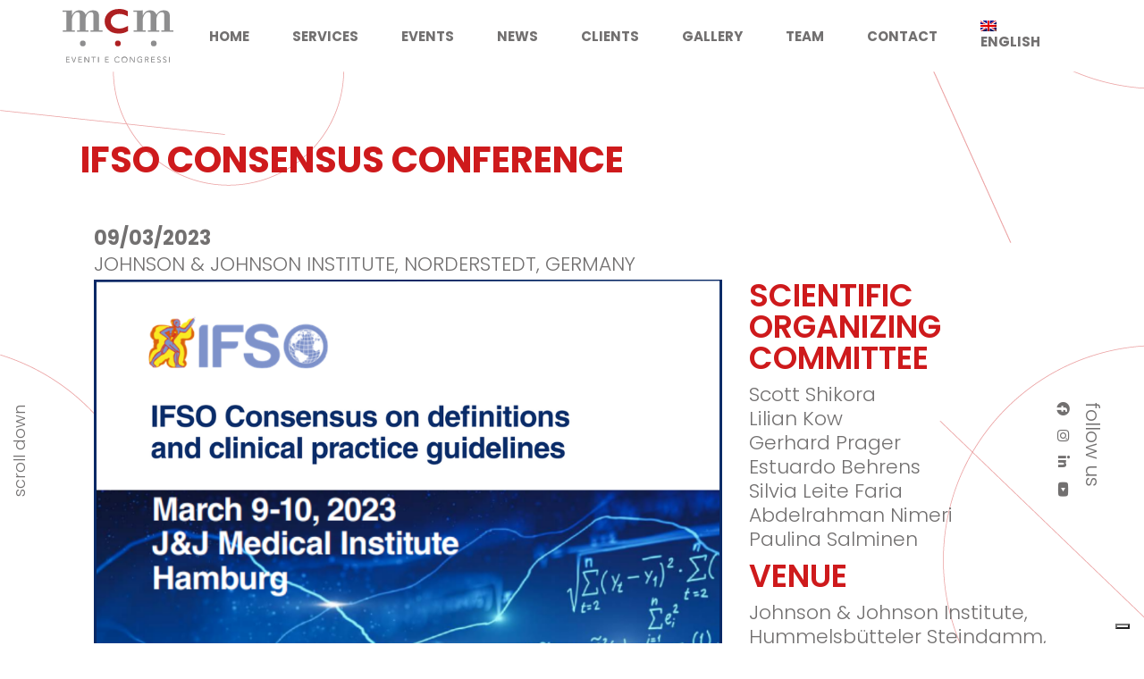

--- FILE ---
content_type: text/html; charset=UTF-8
request_url: https://www.mcmcongressi.it/en/portfolio-item/ifso-consensus-conference/
body_size: 18411
content:
<!DOCTYPE html>
<html lang="en-US">
<head>
	
		<meta charset="UTF-8"/>
		<link rel="profile" href="http://gmpg.org/xfn/11"/>
		
				<meta name="viewport" content="width=device-width,initial-scale=1,user-scalable=yes">
		<meta name='robots' content='index, follow, max-image-preview:large, max-snippet:-1, max-video-preview:-1' />
	<style>img:is([sizes="auto" i], [sizes^="auto," i]) { contain-intrinsic-size: 3000px 1500px }</style>
	
	<!-- This site is optimized with the Yoast SEO plugin v26.6 - https://yoast.com/wordpress/plugins/seo/ -->
	<title>IFSO Consensus Conference - MCM Congressi</title>
	<meta name="description" content="IFSO Consensus Conference - Johnson &amp; Johnson Institute, Norderstedt, Germany" />
	<link rel="canonical" href="https://www.mcmcongressi.it/portfolio-item/ifso-consensus-conference/" />
	<meta property="og:locale" content="en_US" />
	<meta property="og:type" content="article" />
	<meta property="og:title" content="IFSO Consensus Conference - MCM Congressi" />
	<meta property="og:description" content="IFSO Consensus Conference - Johnson &amp; Johnson Institute, Norderstedt, Germany" />
	<meta property="og:url" content="https://www.mcmcongressi.it/en/portfolio-item/ifso-consensus-conference/" />
	<meta property="og:site_name" content="MCM Congressi" />
	<meta property="article:modified_time" content="2023-10-25T11:06:29+00:00" />
	<meta property="og:image" content="https://www.mcmcongressi.it/wp-content/uploads/2023/03/IFSO-Consensus-on-definitions-and-clinical-practice-guidelines-5.png" />
	<meta property="og:image:width" content="1000" />
	<meta property="og:image:height" content="1000" />
	<meta property="og:image:type" content="image/png" />
	<meta name="twitter:card" content="summary_large_image" />
	<meta name="twitter:label1" content="Est. reading time" />
	<meta name="twitter:data1" content="1 minute" />
	<script type="application/ld+json" class="yoast-schema-graph">{"@context":"https://schema.org","@graph":[{"@type":"WebPage","@id":"https://www.mcmcongressi.it/en/portfolio-item/ifso-consensus-conference/","url":"https://www.mcmcongressi.it/en/portfolio-item/ifso-consensus-conference/","name":"IFSO Consensus Conference - MCM Congressi","isPartOf":{"@id":"https://www.mcmcongressi.it/en/#website"},"primaryImageOfPage":{"@id":"https://www.mcmcongressi.it/en/portfolio-item/ifso-consensus-conference/#primaryimage"},"image":{"@id":"https://www.mcmcongressi.it/en/portfolio-item/ifso-consensus-conference/#primaryimage"},"thumbnailUrl":"https://www.mcmcongressi.it/wp-content/uploads/2023/03/IFSO-Consensus-on-definitions-and-clinical-practice-guidelines-5.png","datePublished":"2023-03-14T16:17:39+00:00","dateModified":"2023-10-25T11:06:29+00:00","description":"IFSO Consensus Conference - Johnson & Johnson Institute, Norderstedt, Germany","breadcrumb":{"@id":"https://www.mcmcongressi.it/en/portfolio-item/ifso-consensus-conference/#breadcrumb"},"inLanguage":"en-US","potentialAction":[{"@type":"ReadAction","target":["https://www.mcmcongressi.it/en/portfolio-item/ifso-consensus-conference/"]}]},{"@type":"ImageObject","inLanguage":"en-US","@id":"https://www.mcmcongressi.it/en/portfolio-item/ifso-consensus-conference/#primaryimage","url":"https://www.mcmcongressi.it/wp-content/uploads/2023/03/IFSO-Consensus-on-definitions-and-clinical-practice-guidelines-5.png","contentUrl":"https://www.mcmcongressi.it/wp-content/uploads/2023/03/IFSO-Consensus-on-definitions-and-clinical-practice-guidelines-5.png","width":1000,"height":1000},{"@type":"BreadcrumbList","@id":"https://www.mcmcongressi.it/en/portfolio-item/ifso-consensus-conference/#breadcrumb","itemListElement":[{"@type":"ListItem","position":1,"name":"Home","item":"https://www.mcmcongressi.it/en/"},{"@type":"ListItem","position":2,"name":"Manon Portfolio","item":"https://www.mcmcongressi.it/en/portfolio-item/"},{"@type":"ListItem","position":3,"name":"IFSO Consensus Conference"}]},{"@type":"WebSite","@id":"https://www.mcmcongressi.it/en/#website","url":"https://www.mcmcongressi.it/en/","name":"MCM Congressi","description":"Organizziamo eventi nazionali e internazionali","publisher":{"@id":"https://www.mcmcongressi.it/en/#organization"},"potentialAction":[{"@type":"SearchAction","target":{"@type":"EntryPoint","urlTemplate":"https://www.mcmcongressi.it/en/?s={search_term_string}"},"query-input":{"@type":"PropertyValueSpecification","valueRequired":true,"valueName":"search_term_string"}}],"inLanguage":"en-US"},{"@type":"Organization","@id":"https://www.mcmcongressi.it/en/#organization","name":"MCM Eventi & Congressi","url":"https://www.mcmcongressi.it/en/","logo":{"@type":"ImageObject","inLanguage":"en-US","@id":"https://www.mcmcongressi.it/en/#/schema/logo/image/","url":"https://www.mcmcongressi.it/wp-content/uploads/2021/10/Logo_MCM.svg","contentUrl":"https://www.mcmcongressi.it/wp-content/uploads/2021/10/Logo_MCM.svg","width":250,"height":120,"caption":"MCM Eventi & Congressi"},"image":{"@id":"https://www.mcmcongressi.it/en/#/schema/logo/image/"}}]}</script>
	<!-- / Yoast SEO plugin. -->


<link rel='dns-prefetch' href='//fonts.googleapis.com' />
<link rel='dns-prefetch' href='//use.fontawesome.com' />
<link rel="alternate" type="application/rss+xml" title="MCM Congressi &raquo; Feed" href="https://www.mcmcongressi.it/en/feed/" />
<link rel="alternate" type="application/rss+xml" title="MCM Congressi &raquo; Comments Feed" href="https://www.mcmcongressi.it/en/comments/feed/" />
<script type="text/javascript">
/* <![CDATA[ */
window._wpemojiSettings = {"baseUrl":"https:\/\/s.w.org\/images\/core\/emoji\/16.0.1\/72x72\/","ext":".png","svgUrl":"https:\/\/s.w.org\/images\/core\/emoji\/16.0.1\/svg\/","svgExt":".svg","source":{"concatemoji":"https:\/\/www.mcmcongressi.it\/wp-includes\/js\/wp-emoji-release.min.js?ver=6.8.3"}};
/*! This file is auto-generated */
!function(s,n){var o,i,e;function c(e){try{var t={supportTests:e,timestamp:(new Date).valueOf()};sessionStorage.setItem(o,JSON.stringify(t))}catch(e){}}function p(e,t,n){e.clearRect(0,0,e.canvas.width,e.canvas.height),e.fillText(t,0,0);var t=new Uint32Array(e.getImageData(0,0,e.canvas.width,e.canvas.height).data),a=(e.clearRect(0,0,e.canvas.width,e.canvas.height),e.fillText(n,0,0),new Uint32Array(e.getImageData(0,0,e.canvas.width,e.canvas.height).data));return t.every(function(e,t){return e===a[t]})}function u(e,t){e.clearRect(0,0,e.canvas.width,e.canvas.height),e.fillText(t,0,0);for(var n=e.getImageData(16,16,1,1),a=0;a<n.data.length;a++)if(0!==n.data[a])return!1;return!0}function f(e,t,n,a){switch(t){case"flag":return n(e,"\ud83c\udff3\ufe0f\u200d\u26a7\ufe0f","\ud83c\udff3\ufe0f\u200b\u26a7\ufe0f")?!1:!n(e,"\ud83c\udde8\ud83c\uddf6","\ud83c\udde8\u200b\ud83c\uddf6")&&!n(e,"\ud83c\udff4\udb40\udc67\udb40\udc62\udb40\udc65\udb40\udc6e\udb40\udc67\udb40\udc7f","\ud83c\udff4\u200b\udb40\udc67\u200b\udb40\udc62\u200b\udb40\udc65\u200b\udb40\udc6e\u200b\udb40\udc67\u200b\udb40\udc7f");case"emoji":return!a(e,"\ud83e\udedf")}return!1}function g(e,t,n,a){var r="undefined"!=typeof WorkerGlobalScope&&self instanceof WorkerGlobalScope?new OffscreenCanvas(300,150):s.createElement("canvas"),o=r.getContext("2d",{willReadFrequently:!0}),i=(o.textBaseline="top",o.font="600 32px Arial",{});return e.forEach(function(e){i[e]=t(o,e,n,a)}),i}function t(e){var t=s.createElement("script");t.src=e,t.defer=!0,s.head.appendChild(t)}"undefined"!=typeof Promise&&(o="wpEmojiSettingsSupports",i=["flag","emoji"],n.supports={everything:!0,everythingExceptFlag:!0},e=new Promise(function(e){s.addEventListener("DOMContentLoaded",e,{once:!0})}),new Promise(function(t){var n=function(){try{var e=JSON.parse(sessionStorage.getItem(o));if("object"==typeof e&&"number"==typeof e.timestamp&&(new Date).valueOf()<e.timestamp+604800&&"object"==typeof e.supportTests)return e.supportTests}catch(e){}return null}();if(!n){if("undefined"!=typeof Worker&&"undefined"!=typeof OffscreenCanvas&&"undefined"!=typeof URL&&URL.createObjectURL&&"undefined"!=typeof Blob)try{var e="postMessage("+g.toString()+"("+[JSON.stringify(i),f.toString(),p.toString(),u.toString()].join(",")+"));",a=new Blob([e],{type:"text/javascript"}),r=new Worker(URL.createObjectURL(a),{name:"wpTestEmojiSupports"});return void(r.onmessage=function(e){c(n=e.data),r.terminate(),t(n)})}catch(e){}c(n=g(i,f,p,u))}t(n)}).then(function(e){for(var t in e)n.supports[t]=e[t],n.supports.everything=n.supports.everything&&n.supports[t],"flag"!==t&&(n.supports.everythingExceptFlag=n.supports.everythingExceptFlag&&n.supports[t]);n.supports.everythingExceptFlag=n.supports.everythingExceptFlag&&!n.supports.flag,n.DOMReady=!1,n.readyCallback=function(){n.DOMReady=!0}}).then(function(){return e}).then(function(){var e;n.supports.everything||(n.readyCallback(),(e=n.source||{}).concatemoji?t(e.concatemoji):e.wpemoji&&e.twemoji&&(t(e.twemoji),t(e.wpemoji)))}))}((window,document),window._wpemojiSettings);
/* ]]> */
</script>
<style id='wp-emoji-styles-inline-css' type='text/css'>

	img.wp-smiley, img.emoji {
		display: inline !important;
		border: none !important;
		box-shadow: none !important;
		height: 1em !important;
		width: 1em !important;
		margin: 0 0.07em !important;
		vertical-align: -0.1em !important;
		background: none !important;
		padding: 0 !important;
	}
</style>
<link rel='stylesheet' id='wp-block-library-css' href='https://www.mcmcongressi.it/wp-includes/css/dist/block-library/style.min.css?ver=6.8.3' type='text/css' media='all' />
<style id='classic-theme-styles-inline-css' type='text/css'>
/*! This file is auto-generated */
.wp-block-button__link{color:#fff;background-color:#32373c;border-radius:9999px;box-shadow:none;text-decoration:none;padding:calc(.667em + 2px) calc(1.333em + 2px);font-size:1.125em}.wp-block-file__button{background:#32373c;color:#fff;text-decoration:none}
</style>
<style id='font-awesome-svg-styles-default-inline-css' type='text/css'>
.svg-inline--fa {
  display: inline-block;
  height: 1em;
  overflow: visible;
  vertical-align: -.125em;
}
</style>
<link rel='stylesheet' id='font-awesome-svg-styles-css' href='https://www.mcmcongressi.it/wp-content/uploads/font-awesome/v5.15.4/css/svg-with-js.css' type='text/css' media='all' />
<style id='font-awesome-svg-styles-inline-css' type='text/css'>
   .wp-block-font-awesome-icon svg::before,
   .wp-rich-text-font-awesome-icon svg::before {content: unset;}
</style>
<style id='global-styles-inline-css' type='text/css'>
:root{--wp--preset--aspect-ratio--square: 1;--wp--preset--aspect-ratio--4-3: 4/3;--wp--preset--aspect-ratio--3-4: 3/4;--wp--preset--aspect-ratio--3-2: 3/2;--wp--preset--aspect-ratio--2-3: 2/3;--wp--preset--aspect-ratio--16-9: 16/9;--wp--preset--aspect-ratio--9-16: 9/16;--wp--preset--color--black: #000000;--wp--preset--color--cyan-bluish-gray: #abb8c3;--wp--preset--color--white: #ffffff;--wp--preset--color--pale-pink: #f78da7;--wp--preset--color--vivid-red: #cf2e2e;--wp--preset--color--luminous-vivid-orange: #ff6900;--wp--preset--color--luminous-vivid-amber: #fcb900;--wp--preset--color--light-green-cyan: #7bdcb5;--wp--preset--color--vivid-green-cyan: #00d084;--wp--preset--color--pale-cyan-blue: #8ed1fc;--wp--preset--color--vivid-cyan-blue: #0693e3;--wp--preset--color--vivid-purple: #9b51e0;--wp--preset--gradient--vivid-cyan-blue-to-vivid-purple: linear-gradient(135deg,rgba(6,147,227,1) 0%,rgb(155,81,224) 100%);--wp--preset--gradient--light-green-cyan-to-vivid-green-cyan: linear-gradient(135deg,rgb(122,220,180) 0%,rgb(0,208,130) 100%);--wp--preset--gradient--luminous-vivid-amber-to-luminous-vivid-orange: linear-gradient(135deg,rgba(252,185,0,1) 0%,rgba(255,105,0,1) 100%);--wp--preset--gradient--luminous-vivid-orange-to-vivid-red: linear-gradient(135deg,rgba(255,105,0,1) 0%,rgb(207,46,46) 100%);--wp--preset--gradient--very-light-gray-to-cyan-bluish-gray: linear-gradient(135deg,rgb(238,238,238) 0%,rgb(169,184,195) 100%);--wp--preset--gradient--cool-to-warm-spectrum: linear-gradient(135deg,rgb(74,234,220) 0%,rgb(151,120,209) 20%,rgb(207,42,186) 40%,rgb(238,44,130) 60%,rgb(251,105,98) 80%,rgb(254,248,76) 100%);--wp--preset--gradient--blush-light-purple: linear-gradient(135deg,rgb(255,206,236) 0%,rgb(152,150,240) 100%);--wp--preset--gradient--blush-bordeaux: linear-gradient(135deg,rgb(254,205,165) 0%,rgb(254,45,45) 50%,rgb(107,0,62) 100%);--wp--preset--gradient--luminous-dusk: linear-gradient(135deg,rgb(255,203,112) 0%,rgb(199,81,192) 50%,rgb(65,88,208) 100%);--wp--preset--gradient--pale-ocean: linear-gradient(135deg,rgb(255,245,203) 0%,rgb(182,227,212) 50%,rgb(51,167,181) 100%);--wp--preset--gradient--electric-grass: linear-gradient(135deg,rgb(202,248,128) 0%,rgb(113,206,126) 100%);--wp--preset--gradient--midnight: linear-gradient(135deg,rgb(2,3,129) 0%,rgb(40,116,252) 100%);--wp--preset--font-size--small: 13px;--wp--preset--font-size--medium: 20px;--wp--preset--font-size--large: 36px;--wp--preset--font-size--x-large: 42px;--wp--preset--spacing--20: 0.44rem;--wp--preset--spacing--30: 0.67rem;--wp--preset--spacing--40: 1rem;--wp--preset--spacing--50: 1.5rem;--wp--preset--spacing--60: 2.25rem;--wp--preset--spacing--70: 3.38rem;--wp--preset--spacing--80: 5.06rem;--wp--preset--shadow--natural: 6px 6px 9px rgba(0, 0, 0, 0.2);--wp--preset--shadow--deep: 12px 12px 50px rgba(0, 0, 0, 0.4);--wp--preset--shadow--sharp: 6px 6px 0px rgba(0, 0, 0, 0.2);--wp--preset--shadow--outlined: 6px 6px 0px -3px rgba(255, 255, 255, 1), 6px 6px rgba(0, 0, 0, 1);--wp--preset--shadow--crisp: 6px 6px 0px rgba(0, 0, 0, 1);}:where(.is-layout-flex){gap: 0.5em;}:where(.is-layout-grid){gap: 0.5em;}body .is-layout-flex{display: flex;}.is-layout-flex{flex-wrap: wrap;align-items: center;}.is-layout-flex > :is(*, div){margin: 0;}body .is-layout-grid{display: grid;}.is-layout-grid > :is(*, div){margin: 0;}:where(.wp-block-columns.is-layout-flex){gap: 2em;}:where(.wp-block-columns.is-layout-grid){gap: 2em;}:where(.wp-block-post-template.is-layout-flex){gap: 1.25em;}:where(.wp-block-post-template.is-layout-grid){gap: 1.25em;}.has-black-color{color: var(--wp--preset--color--black) !important;}.has-cyan-bluish-gray-color{color: var(--wp--preset--color--cyan-bluish-gray) !important;}.has-white-color{color: var(--wp--preset--color--white) !important;}.has-pale-pink-color{color: var(--wp--preset--color--pale-pink) !important;}.has-vivid-red-color{color: var(--wp--preset--color--vivid-red) !important;}.has-luminous-vivid-orange-color{color: var(--wp--preset--color--luminous-vivid-orange) !important;}.has-luminous-vivid-amber-color{color: var(--wp--preset--color--luminous-vivid-amber) !important;}.has-light-green-cyan-color{color: var(--wp--preset--color--light-green-cyan) !important;}.has-vivid-green-cyan-color{color: var(--wp--preset--color--vivid-green-cyan) !important;}.has-pale-cyan-blue-color{color: var(--wp--preset--color--pale-cyan-blue) !important;}.has-vivid-cyan-blue-color{color: var(--wp--preset--color--vivid-cyan-blue) !important;}.has-vivid-purple-color{color: var(--wp--preset--color--vivid-purple) !important;}.has-black-background-color{background-color: var(--wp--preset--color--black) !important;}.has-cyan-bluish-gray-background-color{background-color: var(--wp--preset--color--cyan-bluish-gray) !important;}.has-white-background-color{background-color: var(--wp--preset--color--white) !important;}.has-pale-pink-background-color{background-color: var(--wp--preset--color--pale-pink) !important;}.has-vivid-red-background-color{background-color: var(--wp--preset--color--vivid-red) !important;}.has-luminous-vivid-orange-background-color{background-color: var(--wp--preset--color--luminous-vivid-orange) !important;}.has-luminous-vivid-amber-background-color{background-color: var(--wp--preset--color--luminous-vivid-amber) !important;}.has-light-green-cyan-background-color{background-color: var(--wp--preset--color--light-green-cyan) !important;}.has-vivid-green-cyan-background-color{background-color: var(--wp--preset--color--vivid-green-cyan) !important;}.has-pale-cyan-blue-background-color{background-color: var(--wp--preset--color--pale-cyan-blue) !important;}.has-vivid-cyan-blue-background-color{background-color: var(--wp--preset--color--vivid-cyan-blue) !important;}.has-vivid-purple-background-color{background-color: var(--wp--preset--color--vivid-purple) !important;}.has-black-border-color{border-color: var(--wp--preset--color--black) !important;}.has-cyan-bluish-gray-border-color{border-color: var(--wp--preset--color--cyan-bluish-gray) !important;}.has-white-border-color{border-color: var(--wp--preset--color--white) !important;}.has-pale-pink-border-color{border-color: var(--wp--preset--color--pale-pink) !important;}.has-vivid-red-border-color{border-color: var(--wp--preset--color--vivid-red) !important;}.has-luminous-vivid-orange-border-color{border-color: var(--wp--preset--color--luminous-vivid-orange) !important;}.has-luminous-vivid-amber-border-color{border-color: var(--wp--preset--color--luminous-vivid-amber) !important;}.has-light-green-cyan-border-color{border-color: var(--wp--preset--color--light-green-cyan) !important;}.has-vivid-green-cyan-border-color{border-color: var(--wp--preset--color--vivid-green-cyan) !important;}.has-pale-cyan-blue-border-color{border-color: var(--wp--preset--color--pale-cyan-blue) !important;}.has-vivid-cyan-blue-border-color{border-color: var(--wp--preset--color--vivid-cyan-blue) !important;}.has-vivid-purple-border-color{border-color: var(--wp--preset--color--vivid-purple) !important;}.has-vivid-cyan-blue-to-vivid-purple-gradient-background{background: var(--wp--preset--gradient--vivid-cyan-blue-to-vivid-purple) !important;}.has-light-green-cyan-to-vivid-green-cyan-gradient-background{background: var(--wp--preset--gradient--light-green-cyan-to-vivid-green-cyan) !important;}.has-luminous-vivid-amber-to-luminous-vivid-orange-gradient-background{background: var(--wp--preset--gradient--luminous-vivid-amber-to-luminous-vivid-orange) !important;}.has-luminous-vivid-orange-to-vivid-red-gradient-background{background: var(--wp--preset--gradient--luminous-vivid-orange-to-vivid-red) !important;}.has-very-light-gray-to-cyan-bluish-gray-gradient-background{background: var(--wp--preset--gradient--very-light-gray-to-cyan-bluish-gray) !important;}.has-cool-to-warm-spectrum-gradient-background{background: var(--wp--preset--gradient--cool-to-warm-spectrum) !important;}.has-blush-light-purple-gradient-background{background: var(--wp--preset--gradient--blush-light-purple) !important;}.has-blush-bordeaux-gradient-background{background: var(--wp--preset--gradient--blush-bordeaux) !important;}.has-luminous-dusk-gradient-background{background: var(--wp--preset--gradient--luminous-dusk) !important;}.has-pale-ocean-gradient-background{background: var(--wp--preset--gradient--pale-ocean) !important;}.has-electric-grass-gradient-background{background: var(--wp--preset--gradient--electric-grass) !important;}.has-midnight-gradient-background{background: var(--wp--preset--gradient--midnight) !important;}.has-small-font-size{font-size: var(--wp--preset--font-size--small) !important;}.has-medium-font-size{font-size: var(--wp--preset--font-size--medium) !important;}.has-large-font-size{font-size: var(--wp--preset--font-size--large) !important;}.has-x-large-font-size{font-size: var(--wp--preset--font-size--x-large) !important;}
:where(.wp-block-post-template.is-layout-flex){gap: 1.25em;}:where(.wp-block-post-template.is-layout-grid){gap: 1.25em;}
:where(.wp-block-columns.is-layout-flex){gap: 2em;}:where(.wp-block-columns.is-layout-grid){gap: 2em;}
:root :where(.wp-block-pullquote){font-size: 1.5em;line-height: 1.6;}
</style>
<link rel='stylesheet' id='contact-form-7-css' href='https://www.mcmcongressi.it/wp-content/plugins/contact-form-7/includes/css/styles.css?ver=6.1.4' type='text/css' media='all' />
<link rel='stylesheet' id='ngg_trigger_buttons-css' href='https://www.mcmcongressi.it/wp-content/plugins/nextgen-gallery/static/GalleryDisplay/trigger_buttons.css?ver=4.0.3' type='text/css' media='all' />
<link rel='stylesheet' id='simplelightbox-0-css' href='https://www.mcmcongressi.it/wp-content/plugins/nextgen-gallery/static/Lightbox/simplelightbox/simple-lightbox.css?ver=4.0.3' type='text/css' media='all' />
<link rel='stylesheet' id='fontawesome_v4_shim_style-css' href='https://www.mcmcongressi.it/wp-content/plugins/nextgen-gallery/static/FontAwesome/css/v4-shims.min.css?ver=6.8.3' type='text/css' media='all' />
<link rel='stylesheet' id='fontawesome-css' href='https://www.mcmcongressi.it/wp-content/plugins/nextgen-gallery/static/FontAwesome/css/all.min.css?ver=6.8.3' type='text/css' media='all' />
<link rel='stylesheet' id='nextgen_pro_captions-css-css' href='https://www.mcmcongressi.it/wp-content/plugins/nextgen-gallery-plus/modules/nextgen_pro_captions/static/captions.css?ver=6.8.3' type='text/css' media='all' />
<link rel='stylesheet' id='nextgen_pro_sidescroll-css' href='https://www.mcmcongressi.it/wp-content/plugins/nextgen-gallery-plus/modules/nextgen_pro_sidescroll/static/nextgen_pro_sidescroll.css?ver=6.8.3' type='text/css' media='all' />
<link rel='stylesheet' id='cms-navigation-style-base-css' href='https://www.mcmcongressi.it/wp-content/plugins/wpml-cms-nav/res/css/cms-navigation-base.css?ver=1.5.6' type='text/css' media='screen' />
<link rel='stylesheet' id='cms-navigation-style-css' href='https://www.mcmcongressi.it/wp-content/plugins/wpml-cms-nav/res/css/cms-navigation.css?ver=1.5.6' type='text/css' media='screen' />
<link rel='stylesheet' id='manon-edge-default-style-css' href='https://www.mcmcongressi.it/wp-content/themes/manon/style.css?ver=6.8.3' type='text/css' media='all' />
<link rel='stylesheet' id='manon-edge-child-style-css' href='https://www.mcmcongressi.it/wp-content/themes/manon-child/style.css?ver=6.8.3' type='text/css' media='all' />
<link rel='stylesheet' id='manon-edge-modules-css' href='https://www.mcmcongressi.it/wp-content/themes/manon/assets/css/modules.min.css?ver=6.8.3' type='text/css' media='all' />
<style id='manon-edge-modules-inline-css' type='text/css'>
.postid-6476 .edgtf-portfolio-single-holder .edgtf-ps-info-holder { margin-top: 0px;}@media all and (-ms-high-contrast: none) {}
</style>
<link rel='stylesheet' id='edgtf-dripicons-css' href='https://www.mcmcongressi.it/wp-content/themes/manon/framework/lib/icons-pack/dripicons/dripicons.css?ver=6.8.3' type='text/css' media='all' />
<link rel='stylesheet' id='edgtf-font_elegant-css' href='https://www.mcmcongressi.it/wp-content/themes/manon/framework/lib/icons-pack/elegant-icons/style.min.css?ver=6.8.3' type='text/css' media='all' />
<link rel='stylesheet' id='edgtf-font_awesome-css' href='https://www.mcmcongressi.it/wp-content/themes/manon/framework/lib/icons-pack/font-awesome/css/fontawesome-all.min.css?ver=6.8.3' type='text/css' media='all' />
<link rel='stylesheet' id='edgtf-ion_icons-css' href='https://www.mcmcongressi.it/wp-content/themes/manon/framework/lib/icons-pack/ion-icons/css/ionicons.min.css?ver=6.8.3' type='text/css' media='all' />
<link rel='stylesheet' id='edgtf-linea_icons-css' href='https://www.mcmcongressi.it/wp-content/themes/manon/framework/lib/icons-pack/linea-icons/style.css?ver=6.8.3' type='text/css' media='all' />
<link rel='stylesheet' id='edgtf-linear_icons-css' href='https://www.mcmcongressi.it/wp-content/themes/manon/framework/lib/icons-pack/linear-icons/style.css?ver=6.8.3' type='text/css' media='all' />
<link rel='stylesheet' id='edgtf-simple_line_icons-css' href='https://www.mcmcongressi.it/wp-content/themes/manon/framework/lib/icons-pack/simple-line-icons/simple-line-icons.css?ver=6.8.3' type='text/css' media='all' />
<link rel='stylesheet' id='mediaelement-css' href='https://www.mcmcongressi.it/wp-includes/js/mediaelement/mediaelementplayer-legacy.min.css?ver=4.2.17' type='text/css' media='all' />
<link rel='stylesheet' id='wp-mediaelement-css' href='https://www.mcmcongressi.it/wp-includes/js/mediaelement/wp-mediaelement.min.css?ver=6.8.3' type='text/css' media='all' />
<link rel='stylesheet' id='manon-edge-style-dynamic-css' href='https://www.mcmcongressi.it/wp-content/themes/manon/assets/css/style_dynamic.css?ver=1677751827' type='text/css' media='all' />
<link rel='stylesheet' id='manon-edge-modules-responsive-css' href='https://www.mcmcongressi.it/wp-content/themes/manon/assets/css/modules-responsive.min.css?ver=6.8.3' type='text/css' media='all' />
<link rel='stylesheet' id='manon-edge-style-dynamic-responsive-css' href='https://www.mcmcongressi.it/wp-content/themes/manon/assets/css/style_dynamic_responsive.css?ver=1677751827' type='text/css' media='all' />
<link rel='stylesheet' id='manon-edge-google-fonts-css' href='https://fonts.googleapis.com/css?family=Open+Sans%3A300%2C400%2C600%2C700%7COswald%3A300%2C400%2C600%2C700%7CPoppins%3A300%2C400%2C600%2C700&#038;subset=latin-ext&#038;ver=1.0.0' type='text/css' media='all' />
<link rel='stylesheet' id='manon-core-dashboard-style-css' href='https://www.mcmcongressi.it/wp-content/plugins/manon-core/core-dashboard/assets/css/core-dashboard.min.css?ver=6.8.3' type='text/css' media='all' />
<link rel='stylesheet' id='font-awesome-official-css' href='https://use.fontawesome.com/releases/v5.15.4/css/all.css' type='text/css' media='all' integrity="sha384-DyZ88mC6Up2uqS4h/KRgHuoeGwBcD4Ng9SiP4dIRy0EXTlnuz47vAwmeGwVChigm" crossorigin="anonymous" />
<link rel='stylesheet' id='js_composer_front-css' href='https://www.mcmcongressi.it/wp-content/plugins/js_composer/assets/css/js_composer.min.css?ver=6.7.0' type='text/css' media='all' />
<link rel='stylesheet' id='font-awesome-official-v4shim-css' href='https://use.fontawesome.com/releases/v5.15.4/css/v4-shims.css' type='text/css' media='all' integrity="sha384-Vq76wejb3QJM4nDatBa5rUOve+9gkegsjCebvV/9fvXlGWo4HCMR4cJZjjcF6Viv" crossorigin="anonymous" />
<style id='font-awesome-official-v4shim-inline-css' type='text/css'>
@font-face {
font-family: "FontAwesome";
font-display: block;
src: url("https://use.fontawesome.com/releases/v5.15.4/webfonts/fa-brands-400.eot"),
		url("https://use.fontawesome.com/releases/v5.15.4/webfonts/fa-brands-400.eot?#iefix") format("embedded-opentype"),
		url("https://use.fontawesome.com/releases/v5.15.4/webfonts/fa-brands-400.woff2") format("woff2"),
		url("https://use.fontawesome.com/releases/v5.15.4/webfonts/fa-brands-400.woff") format("woff"),
		url("https://use.fontawesome.com/releases/v5.15.4/webfonts/fa-brands-400.ttf") format("truetype"),
		url("https://use.fontawesome.com/releases/v5.15.4/webfonts/fa-brands-400.svg#fontawesome") format("svg");
}

@font-face {
font-family: "FontAwesome";
font-display: block;
src: url("https://use.fontawesome.com/releases/v5.15.4/webfonts/fa-solid-900.eot"),
		url("https://use.fontawesome.com/releases/v5.15.4/webfonts/fa-solid-900.eot?#iefix") format("embedded-opentype"),
		url("https://use.fontawesome.com/releases/v5.15.4/webfonts/fa-solid-900.woff2") format("woff2"),
		url("https://use.fontawesome.com/releases/v5.15.4/webfonts/fa-solid-900.woff") format("woff"),
		url("https://use.fontawesome.com/releases/v5.15.4/webfonts/fa-solid-900.ttf") format("truetype"),
		url("https://use.fontawesome.com/releases/v5.15.4/webfonts/fa-solid-900.svg#fontawesome") format("svg");
}

@font-face {
font-family: "FontAwesome";
font-display: block;
src: url("https://use.fontawesome.com/releases/v5.15.4/webfonts/fa-regular-400.eot"),
		url("https://use.fontawesome.com/releases/v5.15.4/webfonts/fa-regular-400.eot?#iefix") format("embedded-opentype"),
		url("https://use.fontawesome.com/releases/v5.15.4/webfonts/fa-regular-400.woff2") format("woff2"),
		url("https://use.fontawesome.com/releases/v5.15.4/webfonts/fa-regular-400.woff") format("woff"),
		url("https://use.fontawesome.com/releases/v5.15.4/webfonts/fa-regular-400.ttf") format("truetype"),
		url("https://use.fontawesome.com/releases/v5.15.4/webfonts/fa-regular-400.svg#fontawesome") format("svg");
unicode-range: U+F004-F005,U+F007,U+F017,U+F022,U+F024,U+F02E,U+F03E,U+F044,U+F057-F059,U+F06E,U+F070,U+F075,U+F07B-F07C,U+F080,U+F086,U+F089,U+F094,U+F09D,U+F0A0,U+F0A4-F0A7,U+F0C5,U+F0C7-F0C8,U+F0E0,U+F0EB,U+F0F3,U+F0F8,U+F0FE,U+F111,U+F118-F11A,U+F11C,U+F133,U+F144,U+F146,U+F14A,U+F14D-F14E,U+F150-F152,U+F15B-F15C,U+F164-F165,U+F185-F186,U+F191-F192,U+F1AD,U+F1C1-F1C9,U+F1CD,U+F1D8,U+F1E3,U+F1EA,U+F1F6,U+F1F9,U+F20A,U+F247-F249,U+F24D,U+F254-F25B,U+F25D,U+F267,U+F271-F274,U+F279,U+F28B,U+F28D,U+F2B5-F2B6,U+F2B9,U+F2BB,U+F2BD,U+F2C1-F2C2,U+F2D0,U+F2D2,U+F2DC,U+F2ED,U+F328,U+F358-F35B,U+F3A5,U+F3D1,U+F410,U+F4AD;
}
</style>
<script type="text/javascript" id="wpml-cookie-js-extra">
/* <![CDATA[ */
var wpml_cookies = {"wp-wpml_current_language":{"value":"en","expires":1,"path":"\/"}};
var wpml_cookies = {"wp-wpml_current_language":{"value":"en","expires":1,"path":"\/"}};
/* ]]> */
</script>
<script type="text/javascript" src="https://www.mcmcongressi.it/wp-content/plugins/sitepress-multilingual-cms/res/js/cookies/language-cookie.js?ver=486900" id="wpml-cookie-js" defer="defer" data-wp-strategy="defer"></script>
<script type="text/javascript" src="https://www.mcmcongressi.it/wp-content/plugins/nextgen-gallery-plus/modules/picturefill/static/picturefill.min.js?ver=3.0.2" id="picturefill-js"></script>
<script type="text/javascript" src="https://www.mcmcongressi.it/wp-includes/js/jquery/jquery.min.js?ver=3.7.1" id="jquery-core-js"></script>
<script type="text/javascript" src="https://www.mcmcongressi.it/wp-includes/js/jquery/jquery-migrate.min.js?ver=3.4.1" id="jquery-migrate-js"></script>
<script type="text/javascript" id="photocrati_ajax-js-extra">
/* <![CDATA[ */
var photocrati_ajax = {"url":"https:\/\/www.mcmcongressi.it\/index.php?photocrati_ajax=1","rest_url":"https:\/\/www.mcmcongressi.it\/en\/wp-json\/","wp_home_url":"https:\/\/www.mcmcongressi.it\/en\/","wp_site_url":"https:\/\/www.mcmcongressi.it","wp_root_url":"https:\/\/www.mcmcongressi.it","wp_plugins_url":"https:\/\/www.mcmcongressi.it\/wp-content\/plugins","wp_content_url":"https:\/\/www.mcmcongressi.it\/wp-content","wp_includes_url":"https:\/\/www.mcmcongressi.it\/wp-includes\/","ngg_param_slug":"nggallery","rest_nonce":"f3bb1cc70c"};
/* ]]> */
</script>
<script type="text/javascript" src="https://www.mcmcongressi.it/wp-content/plugins/nextgen-gallery/static/Legacy/ajax.min.js?ver=4.0.3" id="photocrati_ajax-js"></script>
<script type="text/javascript" src="https://www.mcmcongressi.it/wp-content/plugins/nextgen-gallery/static/FontAwesome/js/v4-shims.min.js?ver=5.3.1" id="fontawesome_v4_shim-js"></script>
<script type="text/javascript" defer crossorigin="anonymous" data-auto-replace-svg="false" data-keep-original-source="false" data-search-pseudo-elements src="https://www.mcmcongressi.it/wp-content/plugins/nextgen-gallery/static/FontAwesome/js/all.min.js?ver=5.3.1" id="fontawesome-js"></script>
<script type="text/javascript" src="https://www.mcmcongressi.it/wp-content/plugins/nextgen-gallery/static/GalleryDisplay/shave.js?ver=4.0.3" id="shave.js-js"></script>
<script type="text/javascript" src="https://www.mcmcongressi.it/wp-content/plugins/nextgen-gallery-plus/modules/nextgen_pro_captions/static/imagesloaded.min.js?ver=6.8.3" id="nextgen_pro_captions_imagesloaded-js"></script>
<script type="text/javascript" id="wpml-browser-redirect-js-extra">
/* <![CDATA[ */
var wpml_browser_redirect_params = {"pageLanguage":"en","languageUrls":{"en_us":"https:\/\/www.mcmcongressi.it\/en\/portfolio-item\/ifso-consensus-conference\/","en":"https:\/\/www.mcmcongressi.it\/en\/portfolio-item\/ifso-consensus-conference\/","us":"https:\/\/www.mcmcongressi.it\/en\/portfolio-item\/ifso-consensus-conference\/","it_it":"https:\/\/www.mcmcongressi.it\/portfolio-item\/ifso-consensus-conference\/","it":"https:\/\/www.mcmcongressi.it\/portfolio-item\/ifso-consensus-conference\/"},"cookie":{"name":"_icl_visitor_lang_js","domain":"www.mcmcongressi.it","path":"\/","expiration":72}};
/* ]]> */
</script>
<script type="text/javascript" src="https://www.mcmcongressi.it/wp-content/plugins/sitepress-multilingual-cms/dist/js/browser-redirect/app.js?ver=486900" id="wpml-browser-redirect-js"></script>
<link rel="https://api.w.org/" href="https://www.mcmcongressi.it/en/wp-json/" /><link rel="EditURI" type="application/rsd+xml" title="RSD" href="https://www.mcmcongressi.it/xmlrpc.php?rsd" />
<meta name="generator" content="WordPress 6.8.3" />
<link rel='shortlink' href='https://www.mcmcongressi.it/en/?p=6476' />
<link rel="alternate" title="oEmbed (JSON)" type="application/json+oembed" href="https://www.mcmcongressi.it/en/wp-json/oembed/1.0/embed?url=https%3A%2F%2Fwww.mcmcongressi.it%2Fen%2Fportfolio-item%2Fifso-consensus-conference%2F" />
<link rel="alternate" title="oEmbed (XML)" type="text/xml+oembed" href="https://www.mcmcongressi.it/en/wp-json/oembed/1.0/embed?url=https%3A%2F%2Fwww.mcmcongressi.it%2Fen%2Fportfolio-item%2Fifso-consensus-conference%2F&#038;format=xml" />
<meta name="generator" content="WPML ver:4.8.6 stt:1,27;" />
<script>
	function expand(param) {
		param.style.display = (param.style.display == "none") ? "block" : "none";
	}
	function read_toggle(id, more, less) {
		el = document.getElementById("readlink" + id);
		el.innerHTML = (el.innerHTML == more) ? less : more;
		expand(document.getElementById("read" + id));
	}
	</script><link href='https://www.mcmcongressi.it/wp-content/themes/manon-child/style-mobile.css' rel='stylesheet' type='text/css'><meta name="generator" content="Powered by WPBakery Page Builder - drag and drop page builder for WordPress."/>
<meta name="generator" content="Powered by Slider Revolution 6.5.8 - responsive, Mobile-Friendly Slider Plugin for WordPress with comfortable drag and drop interface." />
<link rel="icon" href="https://www.mcmcongressi.it/wp-content/uploads/2022/02/cropped-favicon-MCM_1-32x32.png" sizes="32x32" />
<link rel="icon" href="https://www.mcmcongressi.it/wp-content/uploads/2022/02/cropped-favicon-MCM_1-192x192.png" sizes="192x192" />
<link rel="apple-touch-icon" href="https://www.mcmcongressi.it/wp-content/uploads/2022/02/cropped-favicon-MCM_1-180x180.png" />
<meta name="msapplication-TileImage" content="https://www.mcmcongressi.it/wp-content/uploads/2022/02/cropped-favicon-MCM_1-270x270.png" />
<style type="text/css">

*[id^='readlink'] {
 font-weight: 100;
 color: #ce1a1c;
 background: #ffffff;
 padding: 0px;
 border-bottom: 0px solid #ffffff;
 -webkit-box-shadow: none !important;
 box-shadow: none !important;
 -webkit-transition: none !important;
}

*[id^='readlink']:hover {
 font-weight: 100;
 color: #ce1a1c;
 padding: 0px;
 border-bottom: 0px solid #ffffff;
}

*[id^='readlink']:focus {
 outline: none;
 color: #ce1a1c;
}

</style>
<script type="text/javascript">function setREVStartSize(e){
			//window.requestAnimationFrame(function() {				 
				window.RSIW = window.RSIW===undefined ? window.innerWidth : window.RSIW;	
				window.RSIH = window.RSIH===undefined ? window.innerHeight : window.RSIH;	
				try {								
					var pw = document.getElementById(e.c).parentNode.offsetWidth,
						newh;
					pw = pw===0 || isNaN(pw) ? window.RSIW : pw;
					e.tabw = e.tabw===undefined ? 0 : parseInt(e.tabw);
					e.thumbw = e.thumbw===undefined ? 0 : parseInt(e.thumbw);
					e.tabh = e.tabh===undefined ? 0 : parseInt(e.tabh);
					e.thumbh = e.thumbh===undefined ? 0 : parseInt(e.thumbh);
					e.tabhide = e.tabhide===undefined ? 0 : parseInt(e.tabhide);
					e.thumbhide = e.thumbhide===undefined ? 0 : parseInt(e.thumbhide);
					e.mh = e.mh===undefined || e.mh=="" || e.mh==="auto" ? 0 : parseInt(e.mh,0);		
					if(e.layout==="fullscreen" || e.l==="fullscreen") 						
						newh = Math.max(e.mh,window.RSIH);					
					else{					
						e.gw = Array.isArray(e.gw) ? e.gw : [e.gw];
						for (var i in e.rl) if (e.gw[i]===undefined || e.gw[i]===0) e.gw[i] = e.gw[i-1];					
						e.gh = e.el===undefined || e.el==="" || (Array.isArray(e.el) && e.el.length==0)? e.gh : e.el;
						e.gh = Array.isArray(e.gh) ? e.gh : [e.gh];
						for (var i in e.rl) if (e.gh[i]===undefined || e.gh[i]===0) e.gh[i] = e.gh[i-1];
											
						var nl = new Array(e.rl.length),
							ix = 0,						
							sl;					
						e.tabw = e.tabhide>=pw ? 0 : e.tabw;
						e.thumbw = e.thumbhide>=pw ? 0 : e.thumbw;
						e.tabh = e.tabhide>=pw ? 0 : e.tabh;
						e.thumbh = e.thumbhide>=pw ? 0 : e.thumbh;					
						for (var i in e.rl) nl[i] = e.rl[i]<window.RSIW ? 0 : e.rl[i];
						sl = nl[0];									
						for (var i in nl) if (sl>nl[i] && nl[i]>0) { sl = nl[i]; ix=i;}															
						var m = pw>(e.gw[ix]+e.tabw+e.thumbw) ? 1 : (pw-(e.tabw+e.thumbw)) / (e.gw[ix]);					
						newh =  (e.gh[ix] * m) + (e.tabh + e.thumbh);
					}
					var el = document.getElementById(e.c);
					if (el!==null && el) el.style.height = newh+"px";					
					el = document.getElementById(e.c+"_wrapper");
					if (el!==null && el) {
						el.style.height = newh+"px";
						el.style.display = "block";
					}
				} catch(e){
					console.log("Failure at Presize of Slider:" + e)
				}					   
			//});
		  };</script>
		<style type="text/css" id="wp-custom-css">
			.submit-contact-mobile{
	background-color: #ce1a1c !important;
width:100% !important;
margin-left:auto !important;
margin-right:auto !important;
text-align:center !important;

}		</style>
		<style type="text/css" data-type="vc_shortcodes-custom-css">.vc_custom_1641908994424{margin-top: 30px !important;}.vc_custom_1641909237873{margin-bottom: 30px !important;}</style><noscript><style> .wpb_animate_when_almost_visible { opacity: 1; }</style></noscript>	<!-- Global site tag (gtag.js) - Google Analytics -->
<script async src="https://www.googletagmanager.com/gtag/js?id=UA-219727202-1"></script>
<script>
  window.dataLayer = window.dataLayer || [];
  function gtag(){dataLayer.push(arguments);}
  gtag('js', new Date());

  gtag('config', 'UA-219727202-1');
</script>

<script type="text/javascript">
var _iub = _iub || [];
_iub.csConfiguration = {"ccpaApplies":true,"consentOnContinuedBrowsing":false,"enableCcpa":true,"enableTcf":true,"floatingPreferencesButtonDisplay":"bottom-right","invalidateConsentWithoutLog":true,"siteId":2514876,"tcfPurposes":{"1":true,"2":"consent_only","3":"consent_only","4":"consent_only","5":"consent_only","6":"consent_only","7":"consent_only","8":"consent_only","9":"consent_only","10":"consent_only"},"whitelabel":false,"cookiePolicyId":98158294,"lang":"it","cookiePolicyUrl":"https://www.mcmcongressi.it/cookie-policy/","privacyPolicyUrl":"https://www.mcmcongressi.it/privacy-policy/", "banner":{ "acceptButtonDisplay":true,"closeButtonRejects":true,"customizeButtonDisplay":true,"explicitWithdrawal":true,"position":"float-top-center" }};
</script>
<script type="text/javascript" src="//cdn.iubenda.com/cs/tcf/stub-v2.js"></script>
<script type="text/javascript" src="//cdn.iubenda.com/cs/tcf/safe-tcf-v2.js"></script>
<script type="text/javascript" src="//cdn.iubenda.com/cs/ccpa/stub.js"></script>
<script type="text/javascript" src="//cdn.iubenda.com/cs/iubenda_cs.js" charset="UTF-8" async></script>
	
</head>
<body class="wp-singular portfolio-item-template-default single single-portfolio-item postid-6476 wp-theme-manon wp-child-theme-manon-child manon-core-2.2.1 manon child-child-ver-1.0.1 manon-ver-2.2 edgtf-svg-loading-fx edgtf-buttons-leftalign edgtf-grid-1300 edgtf-empty-google-api edgtf-wide-dropdown-menu-in-grid edgtf-follow-portfolio-info edgtf-sticky-header-on-scroll-down-up edgtf-dropdown-default edgtf-header-standard edgtf-menu-area-shadow-disable edgtf-menu-area-in-grid-shadow-disable edgtf-menu-area-border-disable edgtf-menu-area-in-grid-border-disable edgtf-logo-area-border-disable edgtf-logo-area-in-grid-border-disable edgtf-header-vertical-shadow-disable edgtf-header-vertical-border-disable edgtf-side-menu-slide-from-right edgtf-default-mobile-header edgtf-sticky-up-mobile-header edgtf-fullscreen-search edgtf-search-fade wpb-js-composer js-comp-ver-6.7.0 vc_responsive" itemscope itemtype="https://schema.org/WebPage">
	<section class="edgtf-side-menu">
	<a class="edgtf-close-side-menu edgtf-close-side-menu-svg-path" href="#">
        <span class="edgtf-sm-close-label">Close</span>
		<svg  x="0px" y="0px" width="11px" height="11px" viewBox="0 0 11 11" enable-background="new 0 0 11 11" xml:space="preserve">
<g>
	<path fill="#FFFFFF" d="M10.903,8.841c0.014,0.015,0.028,0.032,0.043,0.054c0.014,0.021,0.025,0.043,0.032,0.064
		C11,9.023,11.005,9.088,10.995,9.152s-0.042,0.122-0.091,0.172l-1.579,1.579c-0.05,0.05-0.107,0.081-0.172,0.091
		S9.023,11,8.959,10.979c-0.021-0.007-0.043-0.018-0.064-0.032c-0.021-0.015-0.04-0.029-0.054-0.043L5.5,7.563l-3.341,3.341
		c-0.015,0.014-0.032,0.028-0.054,0.043c-0.021,0.014-0.043,0.025-0.064,0.032C1.977,11,1.912,11.005,1.848,10.995
		s-0.122-0.042-0.172-0.091L0.097,9.324c-0.05-0.05-0.081-0.107-0.091-0.172S0,9.023,0.021,8.959
		c0.007-0.021,0.018-0.043,0.032-0.064c0.014-0.021,0.028-0.039,0.043-0.054L3.438,5.5L0.097,2.159
		C0.082,2.145,0.068,2.127,0.054,2.105C0.039,2.084,0.028,2.063,0.021,2.041C0,1.977-0.005,1.912,0.005,1.848
		s0.041-0.122,0.091-0.172l1.579-1.579c0.05-0.05,0.107-0.081,0.172-0.091S1.977,0,2.041,0.021C2.063,0.029,2.084,0.04,2.105,0.054
		c0.021,0.015,0.039,0.029,0.054,0.043L5.5,3.438l3.341-3.341c0.014-0.014,0.032-0.028,0.054-0.043
		C8.916,0.04,8.938,0.029,8.959,0.021C9.023,0,9.088-0.005,9.152,0.005s0.122,0.042,0.172,0.091l1.579,1.579
		c0.05,0.05,0.081,0.107,0.091,0.172S11,1.977,10.979,2.041c-0.007,0.021-0.018,0.043-0.032,0.064
		c-0.015,0.021-0.029,0.04-0.043,0.054L7.563,5.5L10.903,8.841z"/>
</g>

</svg>	</a>

    <nav class="edgtf-sidearea-menu">
            </nav>

    <aside class="edgtf-sidearea-widgets">
        <div class="widget edgtf-social-icons-group-widget text-align-left">							<a class="edgtf-social-icon-widget-holder edgtf-icon-has-hover"  style="color: #ffffff;;font-size: 15px;margin: 12px 15px 0 0;"				   href="https://www.behance.net/qodeinteractive" target="_blank">
					<span class="edgtf-social-icon-widget fab fa-behance"></span>				</a>
										<a class="edgtf-social-icon-widget-holder edgtf-icon-has-hover"  style="color: #ffffff;;font-size: 15px;margin: 12px 15px 0 0;"				   href="https://www.facebook.com/QodeInteractive/" target="_blank">
					<span class="edgtf-social-icon-widget fab fa-facebook-f"></span>				</a>
										<a class="edgtf-social-icon-widget-holder edgtf-icon-has-hover"  style="color: #ffffff;;font-size: 15px;margin: 12px 15px 0 0;"				   href="https://www.linkedin.com/company/qode-themes/" target="_blank">
					<span class="edgtf-social-icon-widget fab fa-linkedin-in"></span>				</a>
										<a class="edgtf-social-icon-widget-holder edgtf-icon-has-hover"  style="color: #ffffff;;font-size: 15px;margin: 12px 15px 0 0;"				   href="https://twitter.com/QodeInteractive" target="_blank">
					<span class="edgtf-social-icon-widget fab fa-twitter"></span>				</a>
									</div>    </aside>
</section>
    <div class="edgtf-wrapper">
        <div class="edgtf-wrapper-inner">
            <div class="edgtf-fullscreen-search-holder">
	<a class="edgtf-search-close edgtf-search-close-icon-pack" href="javascript:void(0)">
		<i class="edgtf-icon-ion-icon ion-close " ></i>	</a>
	<div class="edgtf-fullscreen-search-table">
		<div class="edgtf-fullscreen-search-cell">
			<div class="edgtf-fullscreen-search-inner">
				<form action="https://www.mcmcongressi.it/en/" class="edgtf-fullscreen-search-form" method="get">
					<div class="edgtf-form-holder">
						<div class="edgtf-form-holder-inner">
							<div class="edgtf-field-holder">
								<input type="text" placeholder="Search" name="s" class="edgtf-search-field" autocomplete="off" required />
							</div>
							<button type="submit" class="edgtf-search-submit edgtf-search-submit-icon-pack">
								<i class="edgtf-icon-ion-icon ion-search " ></i>							</button>
							<div class="edgtf-line"></div>
						</div>
                        <span class="edgtf-fullscreen-meta">Type at least 1 character to search</span>
					</div>
				</form>
			</div>
		</div>
	</div>
</div>
<header class="edgtf-page-header">
		
				
	<div class="edgtf-menu-area edgtf-menu-right">
				
						
			<div class="edgtf-vertical-align-containers">
				<div class="edgtf-position-left"><!--
				 --><div class="edgtf-position-left-inner">
						
	
	<div class="edgtf-logo-wrapper">
		<a itemprop="url" href="https://www.mcmcongressi.it/en/" style="height: 60px;">
			<img itemprop="image" class="edgtf-normal-logo" src="https://www.mcmcongressi.it/wp-content/uploads/2021/10/Logo_MCM.svg" width="250" height="120"  alt="logo"/>
			<img itemprop="image" class="edgtf-dark-logo" src="https://www.mcmcongressi.it/wp-content/uploads/2021/10/Logo_MCM.svg" width="250" height="120"  alt="dark logo"/>			<img itemprop="image" class="edgtf-light-logo" src="https://www.mcmcongressi.it/wp-content/uploads/2021/10/Logo_MCM.svg" width="250" height="120"  alt="light logo"/>		</a>
	</div>

											</div>
				</div>
								<div class="edgtf-position-right"><!--
				 --><div class="edgtf-position-right-inner">
														
	<nav class="edgtf-main-menu edgtf-drop-down edgtf-default-nav">
		<ul id="menu-menu-en" class="clearfix"><li id="nav-menu-item-4873" class="menu-item menu-item-type-post_type menu-item-object-page menu-item-home  narrow"><a href="https://www.mcmcongressi.it/en/" class=""><span class="item_outer"><span class="item_text">Home</span></span></a></li>
<li id="nav-menu-item-4874" class="menu-item menu-item-type-post_type menu-item-object-page  narrow"><a href="https://www.mcmcongressi.it/en/servizi/" class=""><span class="item_outer"><span class="item_text">Services</span></span></a></li>
<li id="nav-menu-item-4875" class="menu-item menu-item-type-post_type menu-item-object-page  narrow"><a href="https://www.mcmcongressi.it/en/eventi/" class=""><span class="item_outer"><span class="item_text">Events</span></span></a></li>
<li id="nav-menu-item-4876" class="menu-item menu-item-type-post_type menu-item-object-page  narrow"><a href="https://www.mcmcongressi.it/en/news/" class=""><span class="item_outer"><span class="item_text">News</span></span></a></li>
<li id="nav-menu-item-4877" class="menu-item menu-item-type-post_type menu-item-object-page  narrow"><a href="https://www.mcmcongressi.it/en/clienti/" class=""><span class="item_outer"><span class="item_text">CLIENTS</span></span></a></li>
<li id="nav-menu-item-4878" class="menu-item menu-item-type-post_type menu-item-object-page  narrow"><a href="https://www.mcmcongressi.it/en/gallery/" class=""><span class="item_outer"><span class="item_text">Gallery</span></span></a></li>
<li id="nav-menu-item-4879" class="menu-item menu-item-type-post_type menu-item-object-page  narrow"><a href="https://www.mcmcongressi.it/en/team/" class=""><span class="item_outer"><span class="item_text">Team</span></span></a></li>
<li id="nav-menu-item-4880" class="menu-item menu-item-type-post_type menu-item-object-page  narrow"><a href="https://www.mcmcongressi.it/en/contatti/" class=""><span class="item_outer"><span class="item_text">CONTACT</span></span></a></li>
<li id="nav-menu-item-wpml-ls-4-en" class="menu-item wpml-ls-slot-4 wpml-ls-item wpml-ls-item-en wpml-ls-current-language wpml-ls-menu-item wpml-ls-first-item menu-item-type-wpml_ls_menu_item menu-item-object-wpml_ls_menu_item menu-item-has-children  has_sub narrow"><a href="https://www.mcmcongressi.it/en/portfolio-item/ifso-consensus-conference/" class=""><span class="item_outer"><span class="menu_icon_wrapper"><i class="menu_icon  fa"></i></span><span class="item_text"><img
            class="wpml-ls-flag"
            src="https://www.mcmcongressi.it/wp-content/plugins/sitepress-multilingual-cms/res/flags/en.png"
            alt=""
            
            
    /><span class="wpml-ls-native" lang="en">English</span><i class="edgtf-menu-featured-icon fa "></i></span></span></a>
<div class="second"><div class="inner"><ul>
	<li id="nav-menu-item-wpml-ls-4-it" class="menu-item wpml-ls-slot-4 wpml-ls-item wpml-ls-item-it wpml-ls-menu-item wpml-ls-last-item menu-item-type-wpml_ls_menu_item menu-item-object-wpml_ls_menu_item "><a title="Switch to Italiano" href="https://www.mcmcongressi.it/portfolio-item/ifso-consensus-conference/" class=""><span class="item_outer"><span class="menu_icon_wrapper"><i class="menu_icon  fa"></i></span><span class="item_text"><img
            class="wpml-ls-flag"
            src="https://www.mcmcongressi.it/wp-content/plugins/sitepress-multilingual-cms/res/flags/it.png"
            alt=""
            
            
    /><span class="wpml-ls-native" lang="it">Italiano</span><i class="edgtf-menu-featured-icon fa "></i></span></span></a></li>
</ul></div></div>
</li>
</ul>	</nav>

														
		<a class="edgtf-side-menu-button-opener edgtf-icon-has-hover edgtf-side-menu-button-opener-svg-path"  href="javascript:void(0)" style="margin: 0px 0px 0px 18px">
						<span class="edgtf-side-menu-icon">
				<svg  x="0px" y="0px" width="15.984px" height="15.984px" viewBox="0 0 15.984 15.984" enable-background="new 0 0 15.984 15.984" xml:space="preserve">
<rect width="3.984" height="3.984"/>
<rect x="6.007" width="3.984" height="3.984"/>
<rect x="12.014" width="3.984" height="3.984"/>
<rect y="6.007" width="3.984" height="3.984"/>
<rect x="6.007" y="6.007" width="3.984" height="3.984"/>
<rect x="12.014" y="6.007" width="3.984" height="3.984"/>
<rect y="12.014" width="3.984" height="3.984"/>
<rect x="6.007" y="12.014" width="3.984" height="3.984"/>
</svg>            </span>
		</a>
						</div>
				</div>
			</div>
			
			</div>
			
		
	
<div class="edgtf-sticky-header">
        <div class="edgtf-sticky-holder edgtf-menu-right">
                    <div class="edgtf-vertical-align-containers">
                <div class="edgtf-position-left"><!--
                 --><div class="edgtf-position-left-inner">
                        
	
	<div class="edgtf-logo-wrapper">
		<a itemprop="url" href="https://www.mcmcongressi.it/en/" style="height: 60px;">
			<img itemprop="image" class="edgtf-normal-logo" src="https://www.mcmcongressi.it/wp-content/uploads/2021/10/Logo_MCM.svg" width="250" height="120"  alt="logo"/>
			<img itemprop="image" class="edgtf-dark-logo" src="https://www.mcmcongressi.it/wp-content/uploads/2021/10/Logo_MCM.svg" width="250" height="120"  alt="dark logo"/>			<img itemprop="image" class="edgtf-light-logo" src="https://www.mcmcongressi.it/wp-content/uploads/2021/10/Logo_MCM.svg" width="250" height="120"  alt="light logo"/>		</a>
	</div>

                                            </div>
                </div>
                                <div class="edgtf-position-right"><!--
                 --><div class="edgtf-position-right-inner">
                                                    
<nav class="edgtf-main-menu edgtf-drop-down edgtf-sticky-nav">
    <ul id="menu-menu-en-1" class="clearfix"><li id="sticky-nav-menu-item-4873" class="menu-item menu-item-type-post_type menu-item-object-page menu-item-home  narrow"><a href="https://www.mcmcongressi.it/en/" class=""><span class="item_outer"><span class="item_text">Home</span><span class="plus"></span></span></a></li>
<li id="sticky-nav-menu-item-4874" class="menu-item menu-item-type-post_type menu-item-object-page  narrow"><a href="https://www.mcmcongressi.it/en/servizi/" class=""><span class="item_outer"><span class="item_text">Services</span><span class="plus"></span></span></a></li>
<li id="sticky-nav-menu-item-4875" class="menu-item menu-item-type-post_type menu-item-object-page  narrow"><a href="https://www.mcmcongressi.it/en/eventi/" class=""><span class="item_outer"><span class="item_text">Events</span><span class="plus"></span></span></a></li>
<li id="sticky-nav-menu-item-4876" class="menu-item menu-item-type-post_type menu-item-object-page  narrow"><a href="https://www.mcmcongressi.it/en/news/" class=""><span class="item_outer"><span class="item_text">News</span><span class="plus"></span></span></a></li>
<li id="sticky-nav-menu-item-4877" class="menu-item menu-item-type-post_type menu-item-object-page  narrow"><a href="https://www.mcmcongressi.it/en/clienti/" class=""><span class="item_outer"><span class="item_text">CLIENTS</span><span class="plus"></span></span></a></li>
<li id="sticky-nav-menu-item-4878" class="menu-item menu-item-type-post_type menu-item-object-page  narrow"><a href="https://www.mcmcongressi.it/en/gallery/" class=""><span class="item_outer"><span class="item_text">Gallery</span><span class="plus"></span></span></a></li>
<li id="sticky-nav-menu-item-4879" class="menu-item menu-item-type-post_type menu-item-object-page  narrow"><a href="https://www.mcmcongressi.it/en/team/" class=""><span class="item_outer"><span class="item_text">Team</span><span class="plus"></span></span></a></li>
<li id="sticky-nav-menu-item-4880" class="menu-item menu-item-type-post_type menu-item-object-page  narrow"><a href="https://www.mcmcongressi.it/en/contatti/" class=""><span class="item_outer"><span class="item_text">CONTACT</span><span class="plus"></span></span></a></li>
<li id="sticky-nav-menu-item-wpml-ls-4-en" class="menu-item wpml-ls-slot-4 wpml-ls-item wpml-ls-item-en wpml-ls-current-language wpml-ls-menu-item wpml-ls-first-item menu-item-type-wpml_ls_menu_item menu-item-object-wpml_ls_menu_item menu-item-has-children  has_sub narrow"><a href="https://www.mcmcongressi.it/en/portfolio-item/ifso-consensus-conference/" class=""><span class="item_outer"><span class="menu_icon_wrapper"><i class="menu_icon  fa"></i></span><span class="item_text"><img
            class="wpml-ls-flag"
            src="https://www.mcmcongressi.it/wp-content/plugins/sitepress-multilingual-cms/res/flags/en.png"
            alt=""
            
            
    /><span class="wpml-ls-native" lang="en">English</span><i class="edgtf-menu-featured-icon fa "></i></span><span class="plus"></span><i class="edgtf-menu-arrow fa fa-angle-down"></i></span></a>
<div class="second"><div class="inner"><ul>
	<li id="sticky-nav-menu-item-wpml-ls-4-it" class="menu-item wpml-ls-slot-4 wpml-ls-item wpml-ls-item-it wpml-ls-menu-item wpml-ls-last-item menu-item-type-wpml_ls_menu_item menu-item-object-wpml_ls_menu_item "><a title="Switch to Italiano" href="https://www.mcmcongressi.it/portfolio-item/ifso-consensus-conference/" class=""><span class="item_outer"><span class="menu_icon_wrapper"><i class="menu_icon  fa"></i></span><span class="item_text"><img
            class="wpml-ls-flag"
            src="https://www.mcmcongressi.it/wp-content/plugins/sitepress-multilingual-cms/res/flags/it.png"
            alt=""
            
            
    /><span class="wpml-ls-native" lang="it">Italiano</span><i class="edgtf-menu-featured-icon fa "></i></span><span class="plus"></span></span></a></li>
</ul></div></div>
</li>
</ul></nav>

                                                		
		<a class="edgtf-side-menu-button-opener edgtf-icon-has-hover edgtf-side-menu-button-opener-svg-path"  href="javascript:void(0)" style="margin: 0px 0px 0px 18px">
						<span class="edgtf-side-menu-icon">
				<svg  x="0px" y="0px" width="15.984px" height="15.984px" viewBox="0 0 15.984 15.984" enable-background="new 0 0 15.984 15.984" xml:space="preserve">
<rect width="3.984" height="3.984"/>
<rect x="6.007" width="3.984" height="3.984"/>
<rect x="12.014" width="3.984" height="3.984"/>
<rect y="6.007" width="3.984" height="3.984"/>
<rect x="6.007" y="6.007" width="3.984" height="3.984"/>
<rect x="12.014" y="6.007" width="3.984" height="3.984"/>
<rect y="12.014" width="3.984" height="3.984"/>
<rect x="6.007" y="12.014" width="3.984" height="3.984"/>
</svg>            </span>
		</a>
	                    </div>
                </div>
            </div>
                </div>
	</div>

	
	</header>


<header class="edgtf-mobile-header">
		
	<div class="edgtf-mobile-header-inner">
		<div class="edgtf-mobile-header-holder">
			<div class="edgtf-grid">
				<div class="edgtf-vertical-align-containers">
					<div class="edgtf-vertical-align-containers">
						<div class="edgtf-position-left"><!--
						 --><div class="edgtf-position-left-inner">
								
<div class="edgtf-mobile-logo-wrapper">
	<a itemprop="url" href="https://www.mcmcongressi.it/en/" style="height: 60px">
		<img itemprop="image" src="https://www.mcmcongressi.it/wp-content/uploads/2021/10/Logo_MCM.svg" width="250" height="120"  alt="Mobile Logo"/>
	</a>
</div>

							</div>
						</div>
						<div class="edgtf-position-right"><!--
						 --><div class="edgtf-position-right-inner">
																									<div class="edgtf-mobile-menu-opener edgtf-mobile-menu-opener-svg-path">
										<a href="javascript:void(0)">
																						<span class="edgtf-mobile-menu-icon">
												<svg x="0px" y="0px"
	 width="15.984px" height="15.984px" viewBox="0 0 15.984 15.984" enable-background="new 0 0 15.984 15.984" xml:space="preserve">
<rect width="3.984" height="3.984"/>
<rect x="6.007" width="3.984" height="3.984"/>
<rect x="12.014" width="3.984" height="3.984"/>
<rect y="6.007" width="3.984" height="3.984"/>
<rect x="6.007" y="6.007" width="3.984" height="3.984"/>
<rect x="12.014" y="6.007" width="3.984" height="3.984"/>
<rect y="12.014" width="3.984" height="3.984"/>
<rect x="6.007" y="12.014" width="3.984" height="3.984"/>
</svg>											</span>
										</a>
									</div>
															</div>
						</div>
					</div>
				</div>
			</div>
		</div>
		
	<nav class="edgtf-mobile-nav" role="navigation" aria-label="Mobile Menu">
		<div class="edgtf-grid">
			<ul id="menu-menu-en-2" class=""><li id="mobile-menu-item-4873" class="menu-item menu-item-type-post_type menu-item-object-page menu-item-home "><a href="https://www.mcmcongressi.it/en/" class=""><span>Home</span></a></li>
<li id="mobile-menu-item-4874" class="menu-item menu-item-type-post_type menu-item-object-page "><a href="https://www.mcmcongressi.it/en/servizi/" class=""><span>Services</span></a></li>
<li id="mobile-menu-item-4875" class="menu-item menu-item-type-post_type menu-item-object-page "><a href="https://www.mcmcongressi.it/en/eventi/" class=""><span>Events</span></a></li>
<li id="mobile-menu-item-4876" class="menu-item menu-item-type-post_type menu-item-object-page "><a href="https://www.mcmcongressi.it/en/news/" class=""><span>News</span></a></li>
<li id="mobile-menu-item-4877" class="menu-item menu-item-type-post_type menu-item-object-page "><a href="https://www.mcmcongressi.it/en/clienti/" class=""><span>CLIENTS</span></a></li>
<li id="mobile-menu-item-4878" class="menu-item menu-item-type-post_type menu-item-object-page "><a href="https://www.mcmcongressi.it/en/gallery/" class=""><span>Gallery</span></a></li>
<li id="mobile-menu-item-4879" class="menu-item menu-item-type-post_type menu-item-object-page "><a href="https://www.mcmcongressi.it/en/team/" class=""><span>Team</span></a></li>
<li id="mobile-menu-item-4880" class="menu-item menu-item-type-post_type menu-item-object-page "><a href="https://www.mcmcongressi.it/en/contatti/" class=""><span>CONTACT</span></a></li>
<li id="mobile-menu-item-wpml-ls-4-en" class="menu-item wpml-ls-slot-4 wpml-ls-item wpml-ls-item-en wpml-ls-current-language wpml-ls-menu-item wpml-ls-first-item menu-item-type-wpml_ls_menu_item menu-item-object-wpml_ls_menu_item menu-item-has-children  has_sub"><a href="https://www.mcmcongressi.it/en/portfolio-item/ifso-consensus-conference/" class=""><span><img
            class="wpml-ls-flag"
            src="https://www.mcmcongressi.it/wp-content/plugins/sitepress-multilingual-cms/res/flags/en.png"
            alt=""
            
            
    /><span class="wpml-ls-native" lang="en">English</span></span></a><span class="mobile_arrow"><i class="edgtf-sub-arrow fa fa-angle-right"></i><i class="fa fa-angle-down"></i></span>
<ul class="sub_menu">
	<li id="mobile-menu-item-wpml-ls-4-it" class="menu-item wpml-ls-slot-4 wpml-ls-item wpml-ls-item-it wpml-ls-menu-item wpml-ls-last-item menu-item-type-wpml_ls_menu_item menu-item-object-wpml_ls_menu_item "><a title="Switch to Italiano" href="https://www.mcmcongressi.it/portfolio-item/ifso-consensus-conference/" class=""><span><img
            class="wpml-ls-flag"
            src="https://www.mcmcongressi.it/wp-content/plugins/sitepress-multilingual-cms/res/flags/it.png"
            alt=""
            
            
    /><span class="wpml-ls-native" lang="it">Italiano</span></span></a></li>
</ul>
</li>
</ul>		</div>
	</nav>

	</div>
	
	</header>

			<a id='edgtf-back-to-top' href='#'>
                Back to top			</a>
			        
            <div class="edgtf-content" >
                <div class="edgtf-content-inner">
<div class="edgtf-title-holder edgtf-standard-type edgtf-title-va-header-bottom" style="height: 200px" data-height="200">
		<div class="edgtf-title-wrapper" style="height: 200px">
		<div class="edgtf-title-inner">
			<div class="edgtf-grid">
									<h1 class="edgtf-page-title entry-title" >IFSO Consensus Conference</h1>
											</div>
	    </div>
	</div>
</div>

<div class="edgtf-container">
    <div class="edgtf-container-inner clearfix">
                    <div class="edgtf-portfolio-single-holder edgtf-ps-images-layout">
                <div class="edgtf-ps-image-holder">
    <div class="edgtf-ps-image-inner">
            </div>
</div>
<div class="edgtf-grid-row">
	<div class="edgtf-grid-col-12">
        <div class="edgtf-ps-info-item edgtf-ps-content-item">
    <div class="vc_row wpb_row vc_row-fluid" ><div class="wpb_column vc_column_container vc_col-sm-12"><div class="vc_column-inner "><div class="wpb_wrapper">
	<div class="wpb_text_column wpb_content_element  mcm-data" >
		<div class="wpb_wrapper">
			<h6>09/03/2023</h6>

		</div>
	</div>

	<div class="wpb_text_column wpb_content_element  mcm-location" >
		<div class="wpb_wrapper">
			<h6>Johnson &amp; Johnson Institute, Norderstedt, Germany</h6>

		</div>
	</div>
</div></div></div></div><div class="edgtf-row-grid-section-wrapper "  ><div class="edgtf-row-grid-section"><div class="vc_row wpb_row vc_row-fluid" ><div class="wpb_column vc_column_container vc_col-sm-8"><div class="vc_column-inner "><div class="wpb_wrapper">
	<div  class="wpb_single_image wpb_content_element vc_align_left">
		
		<figure class="wpb_wrapper vc_figure">
			<div class="vc_single_image-wrapper   vc_box_border_grey"><img fetchpriority="high" decoding="async" width="1000" height="1000" src="https://www.mcmcongressi.it/wp-content/uploads/2023/03/IFSO-Consensus-on-definitions-and-clinical-practice-guidelines-5-1.png" class="vc_single_image-img attachment-full" alt="" srcset="https://www.mcmcongressi.it/wp-content/uploads/2023/03/IFSO-Consensus-on-definitions-and-clinical-practice-guidelines-5-1.png 1000w, https://www.mcmcongressi.it/wp-content/uploads/2023/03/IFSO-Consensus-on-definitions-and-clinical-practice-guidelines-5-1-300x300.png 300w, https://www.mcmcongressi.it/wp-content/uploads/2023/03/IFSO-Consensus-on-definitions-and-clinical-practice-guidelines-5-1-150x150.png 150w, https://www.mcmcongressi.it/wp-content/uploads/2023/03/IFSO-Consensus-on-definitions-and-clinical-practice-guidelines-5-1-768x768.png 768w, https://www.mcmcongressi.it/wp-content/uploads/2023/03/IFSO-Consensus-on-definitions-and-clinical-practice-guidelines-5-1-650x650.png 650w" sizes="(max-width: 1000px) 100vw, 1000px" /></div>
		</figure>
	</div>
<div class="vc_row wpb_row vc_inner vc_row-fluid vc_custom_1641908994424 vc_column-gap-5 vc_row-o-content-top vc_row-flex edgtf-content-aligment-left" ><div class="wpb_column vc_column_container vc_col-sm-3 vc_col-xs-6"><div class="vc_column-inner vc_custom_1641909237873"><a href="https://www.mcmcongressi.it/wp-content/uploads/2023/03/IFSO-CONSENSUS-CONFERENCE-2023-FINAL-AGENDA.pdf" target='_new' rel='' title='scarica_il_programma' class='big_link' style='position:absolute;top:0;left:0;width:100%;height:100%;z-index:9999;'aria-hidden='true'></a><div class="wpb_wrapper">
	<div  class="wpb_single_image wpb_content_element vc_align_left   icona-mcm-portfolio">
		
		<figure class="wpb_wrapper vc_figure">
			<div class="vc_single_image-wrapper   vc_box_border_grey"><img decoding="async" width="150" height="150" src="https://www.mcmcongressi.it/wp-content/uploads/2021/11/icone_pagina-interna-scaricaprogramma.svg" class="vc_single_image-img attachment-thumbnail" alt="" /></div>
		</figure>
	</div>

	<div class="wpb_text_column wpb_content_element " >
		<div class="wpb_wrapper">
			<h2 class="titolo-icone">Download the Program</h2>

		</div>
	</div>
</div></div></div></div></div></div></div><div class="wpb_column vc_column_container vc_col-sm-4" id="testi-evento"><div class="vc_column-inner "><div class="wpb_wrapper">
	<div class="wpb_text_column wpb_content_element " >
		<div class="wpb_wrapper">
			<h2 class="titolo2-eventi">Scientific Organizing Committee</h2>
<p>Scott Shikora<br />
Lilian Kow<br />
Gerhard Prager<br />
Estuardo Behrens<br />
Silvia Leite Faria<br />
Abdelrahman Nimeri<br />
Paulina Salminen</p>
<h2 class="titolo2-eventi">Venue</h2>
<p>Johnson &amp; Johnson Institute, Hummelsbütteler Steindamm, Norderstedt, Germany</p>

		</div>
	</div>
</div></div></div></div></div></div><div class="vc_row wpb_row vc_row-fluid" ><div class="wpb_column vc_column_container vc_col-sm-12"><div class="vc_column-inner "><div class="wpb_wrapper">
	<div class="wpb_text_column wpb_content_element " >
		<div class="wpb_wrapper">
			
<div class="nextgen_pro_sidescroll" id="gallery_5623878eb0d578fdc260d608f809d043"><div class="nextgen_pro_sidescroll_wrapper"><div id="ngg-image-0" class="image-wrapper"><a href="https://www.mcmcongressi.it/wp-content/gallery/ifso-consensus-conference/3.jpeg"
                      title=""
                      data-src="https://www.mcmcongressi.it/wp-content/gallery/ifso-consensus-conference/3.jpeg"
                      data-thumbnail="https://www.mcmcongressi.it/wp-content/gallery/ifso-consensus-conference/thumbs/thumbs_3.jpeg"
                      data-image-id="498"
                      data-title="2023 | IFSO Consensus Conference"
                      data-description=""
                      class="ngg-simplelightbox" rel="5623878eb0d578fdc260d608f809d043" data-ngg-captions-enabled="1" data-ngg-captions-id="5623878eb0d578fdc260d608f809d043"><picture><source srcset='https://www.mcmcongressi.it/wp-content/gallery/ifso-consensus-conference/3.jpeg, https://www.mcmcongressi.it/wp-content/gallery/ifso-consensus-conference/cache/3.jpeg-nggid03498-ngg0dyn-1280x853x100-00f0w010c010r110f110r010t010.jpeg 2x' media=''><img class="nextgen_pro_sidescroll_image" title="2023 | IFSO Consensus Conference" alt="2023 | IFSO Consensus Conference" width="1280" height="853" style="max-width:1280px;max-height:853px" src="https://www.mcmcongressi.it/wp-content/gallery/ifso-consensus-conference/3.jpeg" srcset="https://www.mcmcongressi.it/wp-content/gallery/ifso-consensus-conference/3.jpeg, https://www.mcmcongressi.it/wp-content/gallery/ifso-consensus-conference/cache/3.jpeg-nggid03498-ngg0dyn-1280x853x100-00f0w010c010r110f110r010t010.jpeg 2x" onerror="nggRetryFailedImage(this);"/></picture>                      </a></div><div id="ngg-image-1" class="image-wrapper"><a href="https://www.mcmcongressi.it/wp-content/gallery/ifso-consensus-conference/5.jpeg"
                      title=""
                      data-src="https://www.mcmcongressi.it/wp-content/gallery/ifso-consensus-conference/5.jpeg"
                      data-thumbnail="https://www.mcmcongressi.it/wp-content/gallery/ifso-consensus-conference/thumbs/thumbs_5.jpeg"
                      data-image-id="499"
                      data-title="2023 | IFSO Consensus Conference"
                      data-description=""
                      class="ngg-simplelightbox" rel="5623878eb0d578fdc260d608f809d043" data-ngg-captions-enabled="1" data-ngg-captions-id="5623878eb0d578fdc260d608f809d043"><picture><source srcset='https://www.mcmcongressi.it/wp-content/gallery/ifso-consensus-conference/5.jpeg, https://www.mcmcongressi.it/wp-content/gallery/ifso-consensus-conference/cache/5.jpeg-nggid03499-ngg0dyn-853x1280x100-00f0w010c010r110f110r010t010.jpeg 2x' media=''><img class="nextgen_pro_sidescroll_image" title="2023 | IFSO Consensus Conference" alt="2023 | IFSO Consensus Conference" width="800" height="1200" style="max-width:800px;max-height:1200px" src="https://www.mcmcongressi.it/wp-content/gallery/ifso-consensus-conference/5.jpeg" srcset="https://www.mcmcongressi.it/wp-content/gallery/ifso-consensus-conference/5.jpeg, https://www.mcmcongressi.it/wp-content/gallery/ifso-consensus-conference/cache/5.jpeg-nggid03499-ngg0dyn-853x1280x100-00f0w010c010r110f110r010t010.jpeg 2x" onerror="nggRetryFailedImage(this);"/></picture>                      </a></div><div id="ngg-image-2" class="image-wrapper"><a href="https://www.mcmcongressi.it/wp-content/gallery/ifso-consensus-conference/2.jpeg"
                      title=""
                      data-src="https://www.mcmcongressi.it/wp-content/gallery/ifso-consensus-conference/2.jpeg"
                      data-thumbnail="https://www.mcmcongressi.it/wp-content/gallery/ifso-consensus-conference/thumbs/thumbs_2.jpeg"
                      data-image-id="500"
                      data-title="2023 | IFSO Consensus Conference"
                      data-description=""
                      class="ngg-simplelightbox" rel="5623878eb0d578fdc260d608f809d043" data-ngg-captions-enabled="1" data-ngg-captions-id="5623878eb0d578fdc260d608f809d043"><picture><source srcset='https://www.mcmcongressi.it/wp-content/gallery/ifso-consensus-conference/2.jpeg, https://www.mcmcongressi.it/wp-content/gallery/ifso-consensus-conference/cache/2.jpeg-nggid03500-ngg0dyn-1280x853x100-00f0w010c010r110f110r010t010.jpeg 2x' media=''><img class="nextgen_pro_sidescroll_image" title="2023 | IFSO Consensus Conference" alt="2023 | IFSO Consensus Conference" width="1280" height="853" style="max-width:1280px;max-height:853px" src="https://www.mcmcongressi.it/wp-content/gallery/ifso-consensus-conference/2.jpeg" srcset="https://www.mcmcongressi.it/wp-content/gallery/ifso-consensus-conference/2.jpeg, https://www.mcmcongressi.it/wp-content/gallery/ifso-consensus-conference/cache/2.jpeg-nggid03500-ngg0dyn-1280x853x100-00f0w010c010r110f110r010t010.jpeg 2x" onerror="nggRetryFailedImage(this);"/></picture>                      </a></div><div id="ngg-image-3" class="image-wrapper"><a href="https://www.mcmcongressi.it/wp-content/gallery/ifso-consensus-conference/1.jpeg"
                      title=""
                      data-src="https://www.mcmcongressi.it/wp-content/gallery/ifso-consensus-conference/1.jpeg"
                      data-thumbnail="https://www.mcmcongressi.it/wp-content/gallery/ifso-consensus-conference/thumbs/thumbs_1.jpeg"
                      data-image-id="501"
                      data-title="2023 | IFSO Consensus Conference"
                      data-description=""
                      class="ngg-simplelightbox" rel="5623878eb0d578fdc260d608f809d043" data-ngg-captions-enabled="1" data-ngg-captions-id="5623878eb0d578fdc260d608f809d043"><picture><source srcset='https://www.mcmcongressi.it/wp-content/gallery/ifso-consensus-conference/1.jpeg, https://www.mcmcongressi.it/wp-content/gallery/ifso-consensus-conference/cache/1.jpeg-nggid03501-ngg0dyn-1280x853x100-00f0w010c010r110f110r010t010.jpeg 2x' media=''><img class="nextgen_pro_sidescroll_image" title="2023 | IFSO Consensus Conference" alt="2023 | IFSO Consensus Conference" width="1280" height="853" style="max-width:1280px;max-height:853px" src="https://www.mcmcongressi.it/wp-content/gallery/ifso-consensus-conference/1.jpeg" srcset="https://www.mcmcongressi.it/wp-content/gallery/ifso-consensus-conference/1.jpeg, https://www.mcmcongressi.it/wp-content/gallery/ifso-consensus-conference/cache/1.jpeg-nggid03501-ngg0dyn-1280x853x100-00f0w010c010r110f110r010t010.jpeg 2x" onerror="nggRetryFailedImage(this);"/></picture>                      </a></div><div id="ngg-image-4" class="image-wrapper"><a href="https://www.mcmcongressi.it/wp-content/gallery/ifso-consensus-conference/4.jpeg"
                      title=""
                      data-src="https://www.mcmcongressi.it/wp-content/gallery/ifso-consensus-conference/4.jpeg"
                      data-thumbnail="https://www.mcmcongressi.it/wp-content/gallery/ifso-consensus-conference/thumbs/thumbs_4.jpeg"
                      data-image-id="507"
                      data-title="2023 | IFSO Consensus Conference"
                      data-description=""
                      class="ngg-simplelightbox" rel="5623878eb0d578fdc260d608f809d043" data-ngg-captions-enabled="1" data-ngg-captions-id="5623878eb0d578fdc260d608f809d043"><picture><source srcset='https://www.mcmcongressi.it/wp-content/gallery/ifso-consensus-conference/4.jpeg, https://www.mcmcongressi.it/wp-content/gallery/ifso-consensus-conference/cache/4.jpeg-nggid03507-ngg0dyn-1280x568x100-00f0w010c010r110f110r010t010.jpeg 2x' media=''><img class="nextgen_pro_sidescroll_image" title="2023 | IFSO Consensus Conference" alt="2023 | IFSO Consensus Conference" width="1280" height="568" style="max-width:1280px;max-height:568px" src="https://www.mcmcongressi.it/wp-content/gallery/ifso-consensus-conference/4.jpeg" srcset="https://www.mcmcongressi.it/wp-content/gallery/ifso-consensus-conference/4.jpeg, https://www.mcmcongressi.it/wp-content/gallery/ifso-consensus-conference/cache/4.jpeg-nggid03507-ngg0dyn-1280x568x100-00f0w010c010r110f110r010t010.jpeg 2x" onerror="nggRetryFailedImage(this);"/></picture>                      </a></div><div id="ngg-image-5" class="image-wrapper"><a href="https://www.mcmcongressi.it/wp-content/gallery/ifso-consensus-conference/10.jpeg"
                      title=""
                      data-src="https://www.mcmcongressi.it/wp-content/gallery/ifso-consensus-conference/10.jpeg"
                      data-thumbnail="https://www.mcmcongressi.it/wp-content/gallery/ifso-consensus-conference/thumbs/thumbs_10.jpeg"
                      data-image-id="504"
                      data-title="2023 | IFSO Consensus Conference"
                      data-description=""
                      class="ngg-simplelightbox" rel="5623878eb0d578fdc260d608f809d043" data-ngg-captions-enabled="1" data-ngg-captions-id="5623878eb0d578fdc260d608f809d043"><picture><source srcset='https://www.mcmcongressi.it/wp-content/gallery/ifso-consensus-conference/10.jpeg, https://www.mcmcongressi.it/wp-content/gallery/ifso-consensus-conference/cache/10.jpeg-nggid03504-ngg0dyn-853x1280x100-00f0w010c010r110f110r010t010.jpeg 2x' media=''><img class="nextgen_pro_sidescroll_image" title="2023 | IFSO Consensus Conference" alt="2023 | IFSO Consensus Conference" width="800" height="1200" style="max-width:800px;max-height:1200px" src="https://www.mcmcongressi.it/wp-content/gallery/ifso-consensus-conference/10.jpeg" srcset="https://www.mcmcongressi.it/wp-content/gallery/ifso-consensus-conference/10.jpeg, https://www.mcmcongressi.it/wp-content/gallery/ifso-consensus-conference/cache/10.jpeg-nggid03504-ngg0dyn-853x1280x100-00f0w010c010r110f110r010t010.jpeg 2x" onerror="nggRetryFailedImage(this);"/></picture>                      </a></div><div id="ngg-image-6" class="image-wrapper"><a href="https://www.mcmcongressi.it/wp-content/gallery/ifso-consensus-conference/7.jpeg"
                      title=""
                      data-src="https://www.mcmcongressi.it/wp-content/gallery/ifso-consensus-conference/7.jpeg"
                      data-thumbnail="https://www.mcmcongressi.it/wp-content/gallery/ifso-consensus-conference/thumbs/thumbs_7.jpeg"
                      data-image-id="502"
                      data-title="2023 | IFSO Consensus Conference"
                      data-description=""
                      class="ngg-simplelightbox" rel="5623878eb0d578fdc260d608f809d043" data-ngg-captions-enabled="1" data-ngg-captions-id="5623878eb0d578fdc260d608f809d043"><picture><source srcset='https://www.mcmcongressi.it/wp-content/gallery/ifso-consensus-conference/7.jpeg, https://www.mcmcongressi.it/wp-content/gallery/ifso-consensus-conference/cache/7.jpeg-nggid03502-ngg0dyn-853x1280x100-00f0w010c010r110f110r010t010.jpeg 2x' media=''><img class="nextgen_pro_sidescroll_image" title="2023 | IFSO Consensus Conference" alt="2023 | IFSO Consensus Conference" width="800" height="1200" style="max-width:800px;max-height:1200px" src="https://www.mcmcongressi.it/wp-content/gallery/ifso-consensus-conference/7.jpeg" srcset="https://www.mcmcongressi.it/wp-content/gallery/ifso-consensus-conference/7.jpeg, https://www.mcmcongressi.it/wp-content/gallery/ifso-consensus-conference/cache/7.jpeg-nggid03502-ngg0dyn-853x1280x100-00f0w010c010r110f110r010t010.jpeg 2x" onerror="nggRetryFailedImage(this);"/></picture>                      </a></div><div id="ngg-image-7" class="image-wrapper"><a href="https://www.mcmcongressi.it/wp-content/gallery/ifso-consensus-conference/8.jpeg"
                      title=""
                      data-src="https://www.mcmcongressi.it/wp-content/gallery/ifso-consensus-conference/8.jpeg"
                      data-thumbnail="https://www.mcmcongressi.it/wp-content/gallery/ifso-consensus-conference/thumbs/thumbs_8.jpeg"
                      data-image-id="503"
                      data-title="2023 | IFSO Consensus Conference"
                      data-description=""
                      class="ngg-simplelightbox" rel="5623878eb0d578fdc260d608f809d043" data-ngg-captions-enabled="1" data-ngg-captions-id="5623878eb0d578fdc260d608f809d043"><picture><source srcset='https://www.mcmcongressi.it/wp-content/gallery/ifso-consensus-conference/8.jpeg, https://www.mcmcongressi.it/wp-content/gallery/ifso-consensus-conference/cache/8.jpeg-nggid03503-ngg0dyn-853x1280x100-00f0w010c010r110f110r010t010.jpeg 2x' media=''><img class="nextgen_pro_sidescroll_image" title="2023 | IFSO Consensus Conference" alt="2023 | IFSO Consensus Conference" width="800" height="1200" style="max-width:800px;max-height:1200px" src="https://www.mcmcongressi.it/wp-content/gallery/ifso-consensus-conference/8.jpeg" srcset="https://www.mcmcongressi.it/wp-content/gallery/ifso-consensus-conference/8.jpeg, https://www.mcmcongressi.it/wp-content/gallery/ifso-consensus-conference/cache/8.jpeg-nggid03503-ngg0dyn-853x1280x100-00f0w010c010r110f110r010t010.jpeg 2x" onerror="nggRetryFailedImage(this);"/></picture>                      </a></div><div id="ngg-image-8" class="image-wrapper"><a href="https://www.mcmcongressi.it/wp-content/gallery/ifso-consensus-conference/11.jpeg"
                      title=""
                      data-src="https://www.mcmcongressi.it/wp-content/gallery/ifso-consensus-conference/11.jpeg"
                      data-thumbnail="https://www.mcmcongressi.it/wp-content/gallery/ifso-consensus-conference/thumbs/thumbs_11.jpeg"
                      data-image-id="505"
                      data-title="2023 | IFSO Consensus Conference"
                      data-description=""
                      class="ngg-simplelightbox" rel="5623878eb0d578fdc260d608f809d043" data-ngg-captions-enabled="1" data-ngg-captions-id="5623878eb0d578fdc260d608f809d043"><picture><source srcset='https://www.mcmcongressi.it/wp-content/gallery/ifso-consensus-conference/11.jpeg, https://www.mcmcongressi.it/wp-content/gallery/ifso-consensus-conference/cache/11.jpeg-nggid03505-ngg0dyn-1280x853x100-00f0w010c010r110f110r010t010.jpeg 2x' media=''><img class="nextgen_pro_sidescroll_image" title="2023 | IFSO Consensus Conference" alt="2023 | IFSO Consensus Conference" width="1280" height="853" style="max-width:1280px;max-height:853px" src="https://www.mcmcongressi.it/wp-content/gallery/ifso-consensus-conference/11.jpeg" srcset="https://www.mcmcongressi.it/wp-content/gallery/ifso-consensus-conference/11.jpeg, https://www.mcmcongressi.it/wp-content/gallery/ifso-consensus-conference/cache/11.jpeg-nggid03505-ngg0dyn-1280x853x100-00f0w010c010r110f110r010t010.jpeg 2x" onerror="nggRetryFailedImage(this);"/></picture>                      </a></div><div id="ngg-image-9" class="image-wrapper"><a href="https://www.mcmcongressi.it/wp-content/gallery/ifso-consensus-conference/6.jpeg"
                      title=""
                      data-src="https://www.mcmcongressi.it/wp-content/gallery/ifso-consensus-conference/6.jpeg"
                      data-thumbnail="https://www.mcmcongressi.it/wp-content/gallery/ifso-consensus-conference/thumbs/thumbs_6.jpeg"
                      data-image-id="506"
                      data-title="2023 | IFSO Consensus Conference"
                      data-description=""
                      class="ngg-simplelightbox" rel="5623878eb0d578fdc260d608f809d043" data-ngg-captions-enabled="1" data-ngg-captions-id="5623878eb0d578fdc260d608f809d043"><picture><source srcset='https://www.mcmcongressi.it/wp-content/gallery/ifso-consensus-conference/6.jpeg, https://www.mcmcongressi.it/wp-content/gallery/ifso-consensus-conference/cache/6.jpeg-nggid03506-ngg0dyn-1280x853x100-00f0w010c010r110f110r010t010.jpeg 2x' media=''><img class="nextgen_pro_sidescroll_image" title="2023 | IFSO Consensus Conference" alt="2023 | IFSO Consensus Conference" width="1280" height="853" style="max-width:1280px;max-height:853px" src="https://www.mcmcongressi.it/wp-content/gallery/ifso-consensus-conference/6.jpeg" srcset="https://www.mcmcongressi.it/wp-content/gallery/ifso-consensus-conference/6.jpeg, https://www.mcmcongressi.it/wp-content/gallery/ifso-consensus-conference/cache/6.jpeg-nggid03506-ngg0dyn-1280x853x100-00f0w010c010r110f110r010t010.jpeg 2x" onerror="nggRetryFailedImage(this);"/></picture>                      </a></div><div id="ngg-image-10" class="image-wrapper"><a href="https://www.mcmcongressi.it/wp-content/gallery/ifso-consensus-conference/12.jpeg"
                      title=""
                      data-src="https://www.mcmcongressi.it/wp-content/gallery/ifso-consensus-conference/12.jpeg"
                      data-thumbnail="https://www.mcmcongressi.it/wp-content/gallery/ifso-consensus-conference/thumbs/thumbs_12.jpeg"
                      data-image-id="508"
                      data-title="2023 | IFSO Consensus Conference"
                      data-description=""
                      class="ngg-simplelightbox" rel="5623878eb0d578fdc260d608f809d043" data-ngg-captions-enabled="1" data-ngg-captions-id="5623878eb0d578fdc260d608f809d043"><picture><source srcset='https://www.mcmcongressi.it/wp-content/gallery/ifso-consensus-conference/12.jpeg, https://www.mcmcongressi.it/wp-content/gallery/ifso-consensus-conference/cache/12.jpeg-nggid03508-ngg0dyn-853x1280x100-00f0w010c010r110f110r010t010.jpeg 2x' media=''><img class="nextgen_pro_sidescroll_image" title="2023 | IFSO Consensus Conference" alt="2023 | IFSO Consensus Conference" width="800" height="1200" style="max-width:800px;max-height:1200px" src="https://www.mcmcongressi.it/wp-content/gallery/ifso-consensus-conference/12.jpeg" srcset="https://www.mcmcongressi.it/wp-content/gallery/ifso-consensus-conference/12.jpeg, https://www.mcmcongressi.it/wp-content/gallery/ifso-consensus-conference/cache/12.jpeg-nggid03508-ngg0dyn-853x1280x100-00f0w010c010r110f110r010t010.jpeg 2x" onerror="nggRetryFailedImage(this);"/></picture>                      </a></div><div id="ngg-image-11" class="image-wrapper"><a href="https://www.mcmcongressi.it/wp-content/gallery/ifso-consensus-conference/13.jpeg"
                      title=""
                      data-src="https://www.mcmcongressi.it/wp-content/gallery/ifso-consensus-conference/13.jpeg"
                      data-thumbnail="https://www.mcmcongressi.it/wp-content/gallery/ifso-consensus-conference/thumbs/thumbs_13.jpeg"
                      data-image-id="509"
                      data-title="2023 | IFSO Consensus Conference"
                      data-description=""
                      class="ngg-simplelightbox" rel="5623878eb0d578fdc260d608f809d043" data-ngg-captions-enabled="1" data-ngg-captions-id="5623878eb0d578fdc260d608f809d043"><picture><source srcset='https://www.mcmcongressi.it/wp-content/gallery/ifso-consensus-conference/13.jpeg, https://www.mcmcongressi.it/wp-content/gallery/ifso-consensus-conference/cache/13.jpeg-nggid03509-ngg0dyn-1280x853x100-00f0w010c010r110f110r010t010.jpeg 2x' media=''><img class="nextgen_pro_sidescroll_image" title="2023 | IFSO Consensus Conference" alt="2023 | IFSO Consensus Conference" width="1280" height="853" style="max-width:1280px;max-height:853px" src="https://www.mcmcongressi.it/wp-content/gallery/ifso-consensus-conference/13.jpeg" srcset="https://www.mcmcongressi.it/wp-content/gallery/ifso-consensus-conference/13.jpeg, https://www.mcmcongressi.it/wp-content/gallery/ifso-consensus-conference/cache/13.jpeg-nggid03509-ngg0dyn-1280x853x100-00f0w010c010r110f110r010t010.jpeg 2x" onerror="nggRetryFailedImage(this);"/></picture>                      </a></div><div id="ngg-image-12" class="image-wrapper"><a href="https://www.mcmcongressi.it/wp-content/gallery/ifso-consensus-conference/14.jpeg"
                      title=""
                      data-src="https://www.mcmcongressi.it/wp-content/gallery/ifso-consensus-conference/14.jpeg"
                      data-thumbnail="https://www.mcmcongressi.it/wp-content/gallery/ifso-consensus-conference/thumbs/thumbs_14.jpeg"
                      data-image-id="510"
                      data-title="2023 | IFSO Consensus Conference"
                      data-description=""
                      class="ngg-simplelightbox" rel="5623878eb0d578fdc260d608f809d043" data-ngg-captions-enabled="1" data-ngg-captions-id="5623878eb0d578fdc260d608f809d043"><picture><source srcset='https://www.mcmcongressi.it/wp-content/gallery/ifso-consensus-conference/14.jpeg, https://www.mcmcongressi.it/wp-content/gallery/ifso-consensus-conference/cache/14.jpeg-nggid03510-ngg0dyn-959x1280x100-00f0w010c010r110f110r010t010.jpeg 2x' media=''><img class="nextgen_pro_sidescroll_image" title="2023 | IFSO Consensus Conference" alt="2023 | IFSO Consensus Conference" width="899" height="1200" style="max-width:899px;max-height:1200px" src="https://www.mcmcongressi.it/wp-content/gallery/ifso-consensus-conference/14.jpeg" srcset="https://www.mcmcongressi.it/wp-content/gallery/ifso-consensus-conference/14.jpeg, https://www.mcmcongressi.it/wp-content/gallery/ifso-consensus-conference/cache/14.jpeg-nggid03510-ngg0dyn-959x1280x100-00f0w010c010r110f110r010t010.jpeg 2x" onerror="nggRetryFailedImage(this);"/></picture>                      </a></div><div id="ngg-image-13" class="image-wrapper"><a href="https://www.mcmcongressi.it/wp-content/gallery/ifso-consensus-conference/15.jpeg"
                      title=""
                      data-src="https://www.mcmcongressi.it/wp-content/gallery/ifso-consensus-conference/15.jpeg"
                      data-thumbnail="https://www.mcmcongressi.it/wp-content/gallery/ifso-consensus-conference/thumbs/thumbs_15.jpeg"
                      data-image-id="511"
                      data-title="2023 | IFSO Consensus Conference"
                      data-description=""
                      class="ngg-simplelightbox" rel="5623878eb0d578fdc260d608f809d043" data-ngg-captions-enabled="1" data-ngg-captions-id="5623878eb0d578fdc260d608f809d043"><picture><source srcset='https://www.mcmcongressi.it/wp-content/gallery/ifso-consensus-conference/15.jpeg, https://www.mcmcongressi.it/wp-content/gallery/ifso-consensus-conference/cache/15.jpeg-nggid03511-ngg0dyn-960x1280x100-00f0w010c010r110f110r010t010.jpeg 2x' media=''><img class="nextgen_pro_sidescroll_image" title="2023 | IFSO Consensus Conference" alt="2023 | IFSO Consensus Conference" width="900" height="1200" style="max-width:900px;max-height:1200px" src="https://www.mcmcongressi.it/wp-content/gallery/ifso-consensus-conference/15.jpeg" srcset="https://www.mcmcongressi.it/wp-content/gallery/ifso-consensus-conference/15.jpeg, https://www.mcmcongressi.it/wp-content/gallery/ifso-consensus-conference/cache/15.jpeg-nggid03511-ngg0dyn-960x1280x100-00f0w010c010r110f110r010t010.jpeg 2x" onerror="nggRetryFailedImage(this);"/></picture>                      </a></div><div id="ngg-image-14" class="image-wrapper"><a href="https://www.mcmcongressi.it/wp-content/gallery/ifso-consensus-conference/16.jpeg"
                      title=""
                      data-src="https://www.mcmcongressi.it/wp-content/gallery/ifso-consensus-conference/16.jpeg"
                      data-thumbnail="https://www.mcmcongressi.it/wp-content/gallery/ifso-consensus-conference/thumbs/thumbs_16.jpeg"
                      data-image-id="512"
                      data-title="2023 | IFSO Consensus Conference"
                      data-description=""
                      class="ngg-simplelightbox" rel="5623878eb0d578fdc260d608f809d043" data-ngg-captions-enabled="1" data-ngg-captions-id="5623878eb0d578fdc260d608f809d043"><picture><source srcset='https://www.mcmcongressi.it/wp-content/gallery/ifso-consensus-conference/16.jpeg, https://www.mcmcongressi.it/wp-content/gallery/ifso-consensus-conference/cache/16.jpeg-nggid03512-ngg0dyn-1280x853x100-00f0w010c010r110f110r010t010.jpeg 2x' media=''><img class="nextgen_pro_sidescroll_image" title="2023 | IFSO Consensus Conference" alt="2023 | IFSO Consensus Conference" width="1280" height="853" style="max-width:1280px;max-height:853px" src="https://www.mcmcongressi.it/wp-content/gallery/ifso-consensus-conference/16.jpeg" srcset="https://www.mcmcongressi.it/wp-content/gallery/ifso-consensus-conference/16.jpeg, https://www.mcmcongressi.it/wp-content/gallery/ifso-consensus-conference/cache/16.jpeg-nggid03512-ngg0dyn-1280x853x100-00f0w010c010r110f110r010t010.jpeg 2x" onerror="nggRetryFailedImage(this);"/></picture>                      </a></div><div id="ngg-image-15" class="image-wrapper"><a href="https://www.mcmcongressi.it/wp-content/gallery/ifso-consensus-conference/18.jpeg"
                      title=""
                      data-src="https://www.mcmcongressi.it/wp-content/gallery/ifso-consensus-conference/18.jpeg"
                      data-thumbnail="https://www.mcmcongressi.it/wp-content/gallery/ifso-consensus-conference/thumbs/thumbs_18.jpeg"
                      data-image-id="513"
                      data-title="2023 | IFSO Consensus Conference"
                      data-description=""
                      class="ngg-simplelightbox" rel="5623878eb0d578fdc260d608f809d043" data-ngg-captions-enabled="1" data-ngg-captions-id="5623878eb0d578fdc260d608f809d043"><picture><source srcset='https://www.mcmcongressi.it/wp-content/gallery/ifso-consensus-conference/18.jpeg, https://www.mcmcongressi.it/wp-content/gallery/ifso-consensus-conference/cache/18.jpeg-nggid03513-ngg0dyn-853x1280x100-00f0w010c010r110f110r010t010.jpeg 2x' media=''><img class="nextgen_pro_sidescroll_image" title="2023 | IFSO Consensus Conference" alt="2023 | IFSO Consensus Conference" width="800" height="1200" style="max-width:800px;max-height:1200px" src="https://www.mcmcongressi.it/wp-content/gallery/ifso-consensus-conference/18.jpeg" srcset="https://www.mcmcongressi.it/wp-content/gallery/ifso-consensus-conference/18.jpeg, https://www.mcmcongressi.it/wp-content/gallery/ifso-consensus-conference/cache/18.jpeg-nggid03513-ngg0dyn-853x1280x100-00f0w010c010r110f110r010t010.jpeg 2x" onerror="nggRetryFailedImage(this);"/></picture>                      </a></div><div id="ngg-image-16" class="image-wrapper"><a href="https://www.mcmcongressi.it/wp-content/gallery/ifso-consensus-conference/20.jpeg"
                      title=""
                      data-src="https://www.mcmcongressi.it/wp-content/gallery/ifso-consensus-conference/20.jpeg"
                      data-thumbnail="https://www.mcmcongressi.it/wp-content/gallery/ifso-consensus-conference/thumbs/thumbs_20.jpeg"
                      data-image-id="515"
                      data-title="2023 | IFSO Consensus Conference"
                      data-description=""
                      class="ngg-simplelightbox" rel="5623878eb0d578fdc260d608f809d043" data-ngg-captions-enabled="1" data-ngg-captions-id="5623878eb0d578fdc260d608f809d043"><picture><source srcset='https://www.mcmcongressi.it/wp-content/gallery/ifso-consensus-conference/20.jpeg, https://www.mcmcongressi.it/wp-content/gallery/ifso-consensus-conference/cache/20.jpeg-nggid03515-ngg0dyn-853x1280x100-00f0w010c010r110f110r010t010.jpeg 2x' media=''><img class="nextgen_pro_sidescroll_image" title="2023 | IFSO Consensus Conference" alt="2023 | IFSO Consensus Conference" width="800" height="1200" style="max-width:800px;max-height:1200px" src="https://www.mcmcongressi.it/wp-content/gallery/ifso-consensus-conference/20.jpeg" srcset="https://www.mcmcongressi.it/wp-content/gallery/ifso-consensus-conference/20.jpeg, https://www.mcmcongressi.it/wp-content/gallery/ifso-consensus-conference/cache/20.jpeg-nggid03515-ngg0dyn-853x1280x100-00f0w010c010r110f110r010t010.jpeg 2x" onerror="nggRetryFailedImage(this);"/></picture>                      </a></div></div></div>



		</div>
	</div>
</div></div></div></div><div class="vc_row wpb_row vc_row-fluid" ><div class="wpb_column vc_column_container vc_col-sm-12"><div class="vc_column-inner "><div class="wpb_wrapper"><a itemprop="url" href="https://drive.google.com/drive/folders/1aoyrVP51POgrDfMGKccbgw8NO3l9pJqx?hl=it" target="_blank"  class="edgtf-btn edgtf-btn-medium edgtf-btn-solid" data-move="strict" data-text="Photogallery" >
    <span class="edgtf-btn-text">Photogallery</span>
    </a></div></div></div></div>
</div>    </div>
	<div class="edgtf-grid-col-12">
        <div class="edgtf-ps-info-holder edgtf-ps-info-horizontal">
                <div class="edgtf-ps-info-item edgtf-ps-tags">
	    <h6 class="edgtf-ps-info-title">Tags:</h6>                    <a itemprop="url" class="edgtf-ps-info-tag" href="https://www.mcmcongressi.it/en/portfolio-tag/conference-en/">conference</a>
                    <a itemprop="url" class="edgtf-ps-info-tag" href="https://www.mcmcongressi.it/en/portfolio-tag/consensus-en/">consensus</a>
                    <a itemprop="url" class="edgtf-ps-info-tag" href="https://www.mcmcongressi.it/en/portfolio-tag/ifso-en/">ifso</a>
                    <a itemprop="url" class="edgtf-ps-info-tag" href="https://www.mcmcongressi.it/en/portfolio-tag/mcm-eventi-e-congressi-en/">MCM Eventi e Congressi</a>
                    <a itemprop="url" class="edgtf-ps-info-tag" href="https://www.mcmcongressi.it/en/portfolio-tag/organizing-secretariat-en/">Organizing Secretariat</a>
            </div>
	<div class="edgtf-ps-info-item edgtf-ps-social-share">
		<div class="edgtf-social-share-holder edgtf-list">
			<h6 class="edgtf-social-title">Share</h6>
		<ul>
		<li class="edgtf-facebook-share">
	<a itemprop="url" class="edgtf-share-link" href="#" onclick="window.open(&#039;http://www.facebook.com/sharer.php?u=https%3A%2F%2Fwww.mcmcongressi.it%2Fen%2Fportfolio-item%2Fifso-consensus-conference%2F&#039;, &#039;sharer&#039;, &#039;toolbar=0,status=0,width=620,height=280&#039;);">
	 				<span class="edgtf-social-network-icon fab fa-facebook-f"></span>
			</a>
</li><li class="edgtf-twitter-share">
	<a itemprop="url" class="edgtf-share-link" href="#" onclick="window.open(&#039;https://twitter.com/intent/tweet?text= https://www.mcmcongressi.it/en/portfolio-item/ifso-consensus-conference/&#039;, &#039;popupwindow&#039;, &#039;scrollbars=yes,width=800,height=400&#039;);">
	 				<span class="edgtf-social-network-icon fab fa-twitter"></span>
			</a>
</li><li class="edgtf-linkedin-share">
	<a itemprop="url" class="edgtf-share-link" href="#" onclick="popUp=window.open(&#039;http://linkedin.com/shareArticle?mini=true&amp;url=https%3A%2F%2Fwww.mcmcongressi.it%2Fen%2Fportfolio-item%2Fifso-consensus-conference%2F&amp;title=IFSO+Consensus+Conference&#039;, &#039;popupwindow&#039;, &#039;scrollbars=yes,width=800,height=400&#039;);popUp.focus();return false;">
	 				<span class="edgtf-social-network-icon fab fa-linkedin-in"></span>
			</a>
</li>	</ul>
</div>	</div>
        </div>
    </div>
</div>        <div class="edgtf-ps-navigation">
                    <div class="edgtf-ps-prev">
                <a href="https://www.mcmcongressi.it/en/portfolio-item/societasorllatina/" rel="prev">Prev Project</a>            </div>
        
                    <div class="edgtf-ps-back-btn">
                <a itemprop="url" href="https://www.mcmcongressi.it/en/clienti/">
                    <span></span>
                    <span></span>
                    <span></span>
                    <span></span>
                </a>
            </div>
        
                    <div class="edgtf-ps-next">
                <a href="https://www.mcmcongressi.it/en/portfolio-item/convegnonazionaleaispc/" rel="next">Next Project</a>            </div>
            </div>
            </div>
            </div>
</div><div class="edgtf-content-left-side edgtf-content-side edgtf-content-side-rotate-left edgtf-content-side-fixed">
	<div class="edgtf-content-side-holder-outer">
        <div class="edgtf-content-side-holder-inner">
            <div class="widget edgtf-custom-font-widget"><p class="edgtf-custom-font-holder  edgtf-cf-9528  " style="font-family: Poppins;font-size: 18px" data-item-class="edgtf-cf-9528">

            scroll down    </p>
</div>        </div>
	</div>
</div>
    <div class="edgtf-content-right-side edgtf-content-side edgtf-content-side-rotate-right edgtf-content-side-fixed">
        <div class="edgtf-content-side-holder-outer">
            <div class="edgtf-content-side-holder-inner">
                <div class="widget widget_text">			<div class="textwidget"><p>follow us</p>
</div>
		</div><div class="widget edgtf-social-icons-group-widget text-align-left">							<a class="edgtf-social-icon-widget-holder edgtf-icon-has-hover"  style="font-size: 15px;margin: -2px 12px 30px 0px;"				   href="https://www.facebook.com/mcmeventiecongressi/" target="_blank">
					<span class="edgtf-social-icon-widget fab fa-facebook"></span>				</a>
										<a class="edgtf-social-icon-widget-holder edgtf-icon-has-hover"  style="font-size: 15px;margin: -2px 12px 30px 0px;"				   href="https://instagram.com/mcm_congressi" target="_blank">
					<span class="edgtf-social-icon-widget fab fa-instagram"></span>				</a>
										<a class="edgtf-social-icon-widget-holder edgtf-icon-has-hover"  style="font-size: 15px;margin: -2px 12px 30px 0px;"				   href="https://www.linkedin.com/in/mcm-eventi-e-congressi-274b41b4" target="_blank">
					<span class="edgtf-social-icon-widget fab fa-linkedin-in"></span>				</a>
										<a class="edgtf-social-icon-widget-holder edgtf-icon-has-hover"  style="font-size: 15px;margin: -2px 12px 30px 0px;"				   href="https://www.youtube.com/channel/UCJtqgfORt_gVecBuIETYWnw" target="_blank">
					<span class="edgtf-social-icon-widget fab fa-youtube"></span>				</a>
									</div>            </div>
        </div>
    </div>
</div> <!-- close div.content_inner -->
	</div>  <!-- close div.content -->
					<footer class="edgtf-page-footer  edgtf-footer-with-border">
                <svg id="edgtf-footer-circle" class="edgtf-theme-svg" x="0px" y="0px" width="780px" height="780px" viewBox="0 0 780 780" xml:space="preserve">
					<circle fill="#ce1a1c" stroke="#ce1a1c" stroke-width="1px" stroke-miterlimit="10" cx="390" cy="390" r="390"/>
				</svg>				<div class="edgtf-footer-top-holder">
    <div class="edgtf-footer-top-inner edgtf-grid">
        <div class="edgtf-grid-row edgtf-footer-top-alignment-center">
                            <div class="edgtf-column-content edgtf-grid-col-12">
                    <div id="custom_html-8" class="widget_text widget edgtf-footer-column-1 widget_custom_html"><div class="textwidget custom-html-widget"><div class="edgtf-footer-inline-nav menu">
	<a href="/en/servizi">Services</a>
	<a href="/en/eventi">Events</a> 
	<a href="/en/gallery">Gallery</a>
	<a href="/en/news">News</a> 
	<a href="/en/contatti">Contact</a>
</div></div></div><div class="widget edgtf-separator-widget"><div class="edgtf-separator-holder clearfix  edgtf-separator-center edgtf-separator-normal">
	<div class="edgtf-separator" style="border-color: #000000;border-style: solid;width: 245px;border-bottom-width: 1px;margin-top: 33px;margin-bottom: 0px"></div>
</div>
</div><div id="text-8" class="widget edgtf-footer-column-1 widget_text">			<div class="textwidget"><div class="edgtf-custom-widget-text" style="font-weight: 900;">
<p>feel free to contact us anytime, anywhere:</p>
<p><a href="mailto:info@mcmcongressi.it">info@mcmcongressi.it</a></p>
</div>
</div>
		</div>		<a class="edgtf-social-icon-widget-holder edgtf-icon-has-hover" data-hover-color="#727070" style="color: #ffffff;;font-size: 25px;margin: 10px 5px 30px 5px;" href="https://www.facebook.com/mcmeventiecongressi/" target="_self">
			<span class="edgtf-social-icon-widget  social_facebook     "></span>		</a>
				<a class="edgtf-social-icon-widget-holder edgtf-icon-has-hover" data-hover-color="#727070" style="color: #ffffff;;font-size: 25px;margin: 10px 5px 30px 5px;" href="https://instagram.com/mcm_congressi" target="_self">
			<span class="edgtf-social-icon-widget fab fa-instagram      "></span>		</a>
				<a class="edgtf-social-icon-widget-holder edgtf-icon-has-hover" data-hover-color="#ce1a1c" style="color: #ffffff;;font-size: 25px;margin: 10px 5px 30px 5px;" href="https://www.linkedin.com/in/mcm-eventi-e-congressi-274b41b4" target="_self">
			<span class="edgtf-social-icon-widget  social_linkedin     "></span>		</a>
		<div id="text-9" class="widget edgtf-footer-column-1 widget_text">			<div class="textwidget"><p class="firma-mcm"><strong>MCM srl</strong> Rione Sirignano, 5  | 80121 Naples (Italy) | P.IVA: IT04422100638 | <a style="color: #ffffff;" href="/privacy-policy">Privacy Policy</a></p>
</div>
		</div>                </div>
                    </div>
    </div>
</div>			</footer>
			</div> <!-- close div.edgtf-wrapper-inner  -->
</div> <!-- close div.edgtf-wrapper -->

		<script type="text/javascript">
			window.RS_MODULES = window.RS_MODULES || {};
			window.RS_MODULES.modules = window.RS_MODULES.modules || {};
			window.RS_MODULES.waiting = window.RS_MODULES.waiting || [];
			window.RS_MODULES.defered = true;
			window.RS_MODULES.moduleWaiting = window.RS_MODULES.moduleWaiting || {};
			window.RS_MODULES.type = 'compiled';
		</script>
		<script type="speculationrules">
{"prefetch":[{"source":"document","where":{"and":[{"href_matches":"\/en\/*"},{"not":{"href_matches":["\/wp-*.php","\/wp-admin\/*","\/wp-content\/uploads\/*","\/wp-content\/*","\/wp-content\/plugins\/*","\/wp-content\/themes\/manon-child\/*","\/wp-content\/themes\/manon\/*","\/en\/*\\?(.+)"]}},{"not":{"selector_matches":"a[rel~=\"nofollow\"]"}},{"not":{"selector_matches":".no-prefetch, .no-prefetch a"}}]},"eagerness":"conservative"}]}
</script>
<script type="text/html" id="wpb-modifications"></script><link rel='stylesheet' id='rs-plugin-settings-css' href='https://www.mcmcongressi.it/wp-content/plugins/revslider/public/assets/css/rs6.css?ver=6.5.8' type='text/css' media='all' />
<style id='rs-plugin-settings-inline-css' type='text/css'>
#rs-demo-id {}
</style>
<script type="text/javascript" src="https://www.mcmcongressi.it/wp-includes/js/dist/hooks.min.js?ver=4d63a3d491d11ffd8ac6" id="wp-hooks-js"></script>
<script type="text/javascript" src="https://www.mcmcongressi.it/wp-includes/js/dist/i18n.min.js?ver=5e580eb46a90c2b997e6" id="wp-i18n-js"></script>
<script type="text/javascript" id="wp-i18n-js-after">
/* <![CDATA[ */
wp.i18n.setLocaleData( { 'text direction\u0004ltr': [ 'ltr' ] } );
/* ]]> */
</script>
<script type="text/javascript" src="https://www.mcmcongressi.it/wp-content/plugins/contact-form-7/includes/swv/js/index.js?ver=6.1.4" id="swv-js"></script>
<script type="text/javascript" id="contact-form-7-js-before">
/* <![CDATA[ */
var wpcf7 = {
    "api": {
        "root": "https:\/\/www.mcmcongressi.it\/en\/wp-json\/",
        "namespace": "contact-form-7\/v1"
    },
    "cached": 1
};
/* ]]> */
</script>
<script type="text/javascript" src="https://www.mcmcongressi.it/wp-content/plugins/contact-form-7/includes/js/index.js?ver=6.1.4" id="contact-form-7-js"></script>
<script type="text/javascript" id="ngg_common-js-extra">
/* <![CDATA[ */

var galleries = {};
galleries.gallery_5623878eb0d578fdc260d608f809d043 = {"__defaults_set":null,"ID":"5623878eb0d578fdc260d608f809d043","album_ids":[],"container_ids":["24"],"display":null,"display_settings":{"use_lightbox_effect":true,"height":"200","display_type_view":"default","captions_enabled":"1","captions_display_sharing":true,"captions_display_title":true,"captions_display_description":"0","captions_animation":"titlebar","_errors":[]},"display_type":"photocrati-nextgen_pro_sidescroll","effect_code":null,"entity_ids":[],"excluded_container_ids":[],"exclusions":[],"gallery_ids":[],"id":"5623878eb0d578fdc260d608f809d043","ids":null,"image_ids":[],"images_list_count":null,"inner_content":null,"is_album_gallery":null,"maximum_entity_count":500,"order_by":"sortorder","order_direction":"ASC","returns":"included","skip_excluding_globally_excluded_images":null,"slug":null,"sortorder":[],"source":"galleries","src":null,"tag_ids":[],"tagcloud":false,"transient_id":null};
galleries.gallery_5623878eb0d578fdc260d608f809d043.wordpress_page_root = "https:\/\/www.mcmcongressi.it\/en\/portfolio-item\/ifso-consensus-conference\/";
var nextgen_lightbox_settings = {"static_path":"https:\/\/www.mcmcongressi.it\/wp-content\/plugins\/nextgen-gallery\/static\/Lightbox\/{placeholder}","context":"nextgen_images"};
var nextgen_lightbox_settings = {"static_path":"https:\/\/www.mcmcongressi.it\/wp-content\/plugins\/nextgen-gallery\/static\/Lightbox\/{placeholder}","context":"nextgen_images"};
galleries.gallery_5623878eb0d578fdc260d608f809d043.captions_enabled = true;
galleries.gallery_5623878eb0d578fdc260d608f809d043.captions_animation = "titlebar";
galleries.gallery_5623878eb0d578fdc260d608f809d043.captions_display_title = true;
galleries.gallery_5623878eb0d578fdc260d608f809d043.captions_display_description = true;
/* ]]> */
</script>
<script type="text/javascript" src="https://www.mcmcongressi.it/wp-content/plugins/nextgen-gallery/static/GalleryDisplay/common.js?ver=4.0.3" id="ngg_common-js"></script>
<script type="text/javascript" id="ngg_common-js-after">
/* <![CDATA[ */
            var nggLastTimeoutVal = 1000;

            var nggRetryFailedImage = function(img) {
                setTimeout(function(){
                    img.src = img.src;
                }, nggLastTimeoutVal);

                nggLastTimeoutVal += 500;
            }

            var nggLastTimeoutVal = 1000;

            var nggRetryFailedImage = function(img) {
                setTimeout(function(){
                    img.src = img.src;
                }, nggLastTimeoutVal);

                nggLastTimeoutVal += 500;
            }
/* ]]> */
</script>
<script type="text/javascript" src="https://www.mcmcongressi.it/wp-content/plugins/nextgen-gallery/static/Lightbox/lightbox_context.js?ver=4.0.3" id="ngg_lightbox_context-js"></script>
<script type="text/javascript" src="https://www.mcmcongressi.it/wp-content/plugins/nextgen-gallery/static/Lightbox/simplelightbox/simple-lightbox.js?ver=4.0.3" id="simplelightbox-0-js"></script>
<script type="text/javascript" src="https://www.mcmcongressi.it/wp-content/plugins/nextgen-gallery/static/Lightbox/simplelightbox/nextgen_simple_lightbox_init.js?ver=4.0.3" id="simplelightbox-1-js"></script>
<script type="text/javascript" src="https://www.mcmcongressi.it/wp-includes/js/underscore.min.js?ver=1.13.7" id="underscore-js"></script>
<script type="text/javascript" src="https://www.mcmcongressi.it/wp-content/plugins/nextgen-gallery-plus/modules/nextgen_pro_captions/static/captions.js?ver=6.8.3" id="nextgen_pro_captions-js-js"></script>
<script type="text/javascript" src="https://www.mcmcongressi.it/wp-content/plugins/nextgen-gallery-plus/modules/nextgen_pro_sidescroll/static/jquery.easing.1.4.1.js?ver=1.4.1" id="jquery-easing-js"></script>
<script type="text/javascript" src="https://www.mcmcongressi.it/wp-content/plugins/nextgen-gallery-plus/modules/nextgen_pro_sidescroll/static/jquery.scrollTo.js?ver=2.1.2" id="jquery-scrollto-js"></script>
<script type="text/javascript" src="https://www.mcmcongressi.it/wp-content/plugins/nextgen-gallery-plus/modules/nextgen_pro_sidescroll/static/jquery.touchSwipe.js?ver=1.6.18" id="jquery-touchswipe-js"></script>
<script type="text/javascript" src="https://www.mcmcongressi.it/wp-content/plugins/nextgen-gallery-plus/modules/nextgen_pro_sidescroll/static/spin.js?ver=2.3.2" id="spin-js"></script>
<script type="text/javascript" src="https://www.mcmcongressi.it/wp-content/plugins/nextgen-gallery-plus/modules/nextgen_pro_sidescroll/static/sidescroll.js?ver=1.0" id="sidescroll-js"></script>
<script type="text/javascript" src="https://www.mcmcongressi.it/wp-content/plugins/nextgen-gallery-plus/modules/nextgen_pro_sidescroll/static/nextgen_pro_sidescroll.js?ver=1.11.0" id="ngg_pro_sidescroll_js-js"></script>
<script type="text/javascript" src="https://www.mcmcongressi.it/wp-content/plugins/revslider/public/assets/js/rbtools.min.js?ver=6.5.8" defer async id="tp-tools-js"></script>
<script type="text/javascript" src="https://www.mcmcongressi.it/wp-content/plugins/revslider/public/assets/js/rs6.min.js?ver=6.5.8" defer async id="revmin-js"></script>
<script type="text/javascript" src="https://www.mcmcongressi.it/wp-includes/js/jquery/ui/core.min.js?ver=1.13.3" id="jquery-ui-core-js"></script>
<script type="text/javascript" src="https://www.mcmcongressi.it/wp-includes/js/jquery/ui/tabs.min.js?ver=1.13.3" id="jquery-ui-tabs-js"></script>
<script type="text/javascript" src="https://www.mcmcongressi.it/wp-includes/js/jquery/ui/accordion.min.js?ver=1.13.3" id="jquery-ui-accordion-js"></script>
<script type="text/javascript" id="mediaelement-core-js-before">
/* <![CDATA[ */
var mejsL10n = {"language":"en","strings":{"mejs.download-file":"Download File","mejs.install-flash":"You are using a browser that does not have Flash player enabled or installed. Please turn on your Flash player plugin or download the latest version from https:\/\/get.adobe.com\/flashplayer\/","mejs.fullscreen":"Fullscreen","mejs.play":"Play","mejs.pause":"Pause","mejs.time-slider":"Time Slider","mejs.time-help-text":"Use Left\/Right Arrow keys to advance one second, Up\/Down arrows to advance ten seconds.","mejs.live-broadcast":"Live Broadcast","mejs.volume-help-text":"Use Up\/Down Arrow keys to increase or decrease volume.","mejs.unmute":"Unmute","mejs.mute":"Mute","mejs.volume-slider":"Volume Slider","mejs.video-player":"Video Player","mejs.audio-player":"Audio Player","mejs.captions-subtitles":"Captions\/Subtitles","mejs.captions-chapters":"Chapters","mejs.none":"None","mejs.afrikaans":"Afrikaans","mejs.albanian":"Albanian","mejs.arabic":"Arabic","mejs.belarusian":"Belarusian","mejs.bulgarian":"Bulgarian","mejs.catalan":"Catalan","mejs.chinese":"Chinese","mejs.chinese-simplified":"Chinese (Simplified)","mejs.chinese-traditional":"Chinese (Traditional)","mejs.croatian":"Croatian","mejs.czech":"Czech","mejs.danish":"Danish","mejs.dutch":"Dutch","mejs.english":"English","mejs.estonian":"Estonian","mejs.filipino":"Filipino","mejs.finnish":"Finnish","mejs.french":"French","mejs.galician":"Galician","mejs.german":"German","mejs.greek":"Greek","mejs.haitian-creole":"Haitian Creole","mejs.hebrew":"Hebrew","mejs.hindi":"Hindi","mejs.hungarian":"Hungarian","mejs.icelandic":"Icelandic","mejs.indonesian":"Indonesian","mejs.irish":"Irish","mejs.italian":"Italian","mejs.japanese":"Japanese","mejs.korean":"Korean","mejs.latvian":"Latvian","mejs.lithuanian":"Lithuanian","mejs.macedonian":"Macedonian","mejs.malay":"Malay","mejs.maltese":"Maltese","mejs.norwegian":"Norwegian","mejs.persian":"Persian","mejs.polish":"Polish","mejs.portuguese":"Portuguese","mejs.romanian":"Romanian","mejs.russian":"Russian","mejs.serbian":"Serbian","mejs.slovak":"Slovak","mejs.slovenian":"Slovenian","mejs.spanish":"Spanish","mejs.swahili":"Swahili","mejs.swedish":"Swedish","mejs.tagalog":"Tagalog","mejs.thai":"Thai","mejs.turkish":"Turkish","mejs.ukrainian":"Ukrainian","mejs.vietnamese":"Vietnamese","mejs.welsh":"Welsh","mejs.yiddish":"Yiddish"}};
/* ]]> */
</script>
<script type="text/javascript" src="https://www.mcmcongressi.it/wp-includes/js/mediaelement/mediaelement-and-player.min.js?ver=4.2.17" id="mediaelement-core-js"></script>
<script type="text/javascript" src="https://www.mcmcongressi.it/wp-includes/js/mediaelement/mediaelement-migrate.min.js?ver=6.8.3" id="mediaelement-migrate-js"></script>
<script type="text/javascript" id="mediaelement-js-extra">
/* <![CDATA[ */
var _wpmejsSettings = {"pluginPath":"\/wp-includes\/js\/mediaelement\/","classPrefix":"mejs-","stretching":"responsive","audioShortcodeLibrary":"mediaelement","videoShortcodeLibrary":"mediaelement"};
/* ]]> */
</script>
<script type="text/javascript" src="https://www.mcmcongressi.it/wp-includes/js/mediaelement/wp-mediaelement.min.js?ver=6.8.3" id="wp-mediaelement-js"></script>
<script type="text/javascript" src="https://www.mcmcongressi.it/wp-content/themes/manon/assets/js/modules/plugins/jquery.appear.js?ver=6.8.3" id="appear-js"></script>
<script type="text/javascript" src="https://www.mcmcongressi.it/wp-content/themes/manon/assets/js/modules/plugins/modernizr.min.js?ver=6.8.3" id="modernizr-js"></script>
<script type="text/javascript" src="https://www.mcmcongressi.it/wp-includes/js/hoverIntent.min.js?ver=1.10.2" id="hoverIntent-js"></script>
<script type="text/javascript" src="https://www.mcmcongressi.it/wp-content/themes/manon/assets/js/modules/plugins/jquery.plugin.js?ver=6.8.3" id="jquery-plugin-js"></script>
<script type="text/javascript" src="https://www.mcmcongressi.it/wp-content/themes/manon/assets/js/modules/plugins/owl.carousel.min.js?ver=6.8.3" id="owl-carousel-js"></script>
<script type="text/javascript" src="https://www.mcmcongressi.it/wp-content/themes/manon/assets/js/modules/plugins/jquery.waypoints.min.js?ver=6.8.3" id="waypoints-js"></script>
<script type="text/javascript" src="https://www.mcmcongressi.it/wp-content/themes/manon/assets/js/modules/plugins/fluidvids.min.js?ver=6.8.3" id="fluidvids-js"></script>
<script type="text/javascript" src="https://www.mcmcongressi.it/wp-content/themes/manon/assets/js/modules/plugins/perfect-scrollbar.jquery.min.js?ver=6.8.3" id="perfect-scrollbar-js"></script>
<script type="text/javascript" src="https://www.mcmcongressi.it/wp-content/themes/manon/assets/js/modules/plugins/ScrollToPlugin.min.js?ver=6.8.3" id="ScrollToPlugin-js"></script>
<script type="text/javascript" src="https://www.mcmcongressi.it/wp-content/themes/manon/assets/js/modules/plugins/parallax.min.js?ver=6.8.3" id="parallax-js"></script>
<script type="text/javascript" src="https://www.mcmcongressi.it/wp-content/themes/manon/assets/js/modules/plugins/jquery.waitforimages.js?ver=6.8.3" id="waitforimages-js"></script>
<script type="text/javascript" src="https://www.mcmcongressi.it/wp-content/themes/manon/assets/js/modules/plugins/jquery.prettyPhoto.js?ver=6.8.3" id="prettyphoto-js"></script>
<script type="text/javascript" src="https://www.mcmcongressi.it/wp-content/themes/manon/assets/js/modules/plugins/jquery.easing.1.3.js?ver=6.8.3" id="jquery-easing-1-3-js"></script>
<script type="text/javascript" src="https://www.mcmcongressi.it/wp-content/plugins/js_composer/assets/lib/bower/isotope/dist/isotope.pkgd.min.js?ver=6.7.0" id="isotope-js"></script>
<script type="text/javascript" src="https://www.mcmcongressi.it/wp-content/themes/manon/assets/js/modules/plugins/packery-mode.pkgd.min.js?ver=6.8.3" id="packery-js"></script>
<script type="text/javascript" src="https://www.mcmcongressi.it/wp-content/plugins/manon-core/shortcodes/countdown/assets/js/plugins/jquery.countdown.min.js?ver=6.8.3" id="countdown-js"></script>
<script type="text/javascript" src="https://www.mcmcongressi.it/wp-content/plugins/manon-core/shortcodes/counter/assets/js/plugins/counter.js?ver=6.8.3" id="counter-js"></script>
<script type="text/javascript" src="https://www.mcmcongressi.it/wp-content/plugins/manon-core/shortcodes/counter/assets/js/plugins/absoluteCounter.min.js?ver=6.8.3" id="absoluteCounter-js"></script>
<script type="text/javascript" src="https://www.mcmcongressi.it/wp-content/plugins/manon-core/shortcodes/custom-font/assets/js/plugins/typed.js?ver=6.8.3" id="typed-js"></script>
<script type="text/javascript" src="https://www.mcmcongressi.it/wp-content/plugins/manon-core/shortcodes/pie-chart/assets/js/plugins/easypiechart.js?ver=6.8.3" id="easypiechart-js"></script>
<script type="text/javascript" src="https://www.mcmcongressi.it/wp-content/plugins/manon-core/shortcodes/vertical-split-slider/assets/js/plugins/jquery.multiscroll.min.js?ver=6.8.3" id="multiscroll-js"></script>
<script type="text/javascript" id="manon-edge-modules-js-extra">
/* <![CDATA[ */
var edgtfGlobalVars = {"vars":{"edgtfAddForAdminBar":0,"edgtfElementAppearAmount":-100,"edgtfAjaxUrl":"https:\/\/www.mcmcongressi.it\/wp-admin\/admin-ajax.php","sliderNavPrevArrow":"ion-ios-arrow-left","sliderNavNextArrow":"ion-ios-arrow-right","ppExpand":"Expand the image","ppNext":"Next","ppPrev":"Previous","ppClose":"Close","edgtfStickyHeaderHeight":0,"edgtfStickyHeaderTransparencyHeight":80,"edgtfTopBarHeight":0,"edgtfLogoAreaHeight":0,"edgtfMenuAreaHeight":80,"edgtfMobileHeaderHeight":70}};
var edgtfPerPageVars = {"vars":{"edgtfMobileHeaderHeight":70,"edgtfStickyScrollAmount":400,"edgtfHeaderTransparencyHeight":0,"edgtfHeaderVerticalWidth":0}};
/* ]]> */
</script>
<script type="text/javascript" src="https://www.mcmcongressi.it/wp-content/themes/manon/assets/js/modules.min.js?ver=6.8.3" id="manon-edge-modules-js"></script>
<script type="text/javascript" id="manon-edge-modules-js-after">
/* <![CDATA[ */
(function ($) {
    var iwts = $('#edgtf-homepages .edgtf-image-with-text-holder');

    if (iwts.length) {
        iwts.each(function () {
            var iwt = $(this),
                delay = Math.floor((Math.random() * 6) + 1) * 40 + 200;

            iwt.css('transition-delay', delay + 'ms');
        })
    }
})(jQuery)
/* ]]> */
</script>
<script type="text/javascript" src="https://www.mcmcongressi.it/wp-content/plugins/js_composer/assets/js/dist/js_composer_front.min.js?ver=6.7.0" id="wpb_composer_front_js-js"></script>
</body>
</html>

--- FILE ---
content_type: text/css
request_url: https://www.mcmcongressi.it/wp-content/themes/manon-child/style.css?ver=6.8.3
body_size: 2069
content:
/*
Theme Name: Manon Child
Theme URI: https://manon.qodeinteractive.com/
Description: A child theme of Manon Theme
Author: Edge Themes
Author URI: http://themeforest.net/user/edge-themes
Version: 1.0.1
Text Domain: manon
Template: manon
*/

@import url('https://fonts.googleapis.com/css2?family=Bodoni+Moda:wght@700&family=Poppins:wght@700&display=swap');

#icona_sezione > div > div > div > div.edgtf-iwt-icon > img{
	width: 160px !important;
}
.edgtf-number-with-text-holder{
	text-align: center !important;
}
.titolo-in-linea{
	min-height:20px !important;
}
.edgtf-nwt-number{
	font-size: 50px !important;
}
.bottone-mcm > a{
	color: #ffffff !important;
	border-color: #ce1a1c !important;
	background-color: #ce1a1c !important;
	padding: 20px 30px !important;
	margin-top: 30px !important;
	font-size:18px !important;
	border-radius: 0px !important;
}
.bottone-mcm > a:hover{
	color: #ce1a1c !important;
	border-color: #ce1a1c !important;
	background-color: #ffffff !important;
	padding: 20px 30px !important;
}
.blocco-testo-servizi-altezza{
	min-height: 60px !important;
}
.blocco-testo-servizi-body-altezza{
	min-height: 190px !important;
}
.vc_btn3-icon{
	left:10px !important;
}
.edgtf-side-menu-icon{
	display: none !important;
}
/*
#edgtf-manon-loading-title.edgtf-to-top{
	transition: ease !important;
}*/

.column-half-sx{
	width:50% !important;
	display: table-cell;
	padding-right: 10px;
}
.column-half{
	width:50% !important;
	display: table-cell;
}
#edgtf-manon-loading-title>div{
/*font-family: 'Poppins', sans-serif !important;*/
font-weight: 900;
text-transform: lowercase !important;
}
.edgtf-footer-inline-nav > a{
	color: #ffffff !important;
}
#text-8 .edgtf-custom-widget-text > p{
	color: #ffffff !important;
}
#text-8 .edgtf-custom-widget-text > p > a{
	color: #ffffff !important;
}
.edgtf-separator{
	border-color: #ffffff !important;
}
.punto-elenco-mcm > li{
	 list-style-image: url('/wp-content/uploads/2021/11/mcm_punto_elenco.svg');
	margin-bottom:10px !important;
	font-size: 18px !important;
	color: #727070 !important;
}
.punto-elenco-mcm-rosso > li{
	list-style-image: url('/wp-content/uploads/2021/12/mcm_punto_elenco_rosso.svg');
	margin-bottom:10px !important;
	font-size: 18px !important;
	color: #727070 !important;
}
.edgtf-team-social-wrapper{
	background-color: rgba(207, 26, 28, 0.8) !important;
}
.numeri > span{
	color: #ce1a1c !important;
}
.titolo-icone{
	font-size: 24px;
	word-wrap: normal !important;
}
.edgtf-counter-holder .edgtf-counter{
	font-family: 'Poppins', sans-serif !important;
}
.big-text{
	font-size: 50px !important;
line-height: 1.2em !important;
color: #727070 !important;
font-weight: 100 !important;
}
.edgtf-footer-inline-nav.menu > a{
	font-family: 'Poppins', sans-serif !important;
}
.edgtf-portfolio-list-horizontal-inner{
	padding-left: 0px !important;
}
.edgtf-counter-title{
	text-align: left !important;
}
h6.edgtf-counter-title{
	margin-top: 0px !important;
}
.edgtf-counter-holder{
	text-align: left !important;
}
.edgtf-team-image > img{
	width: 100% !important;
}
.edgtf-text-marquee.edgtf-hollow-text{
	-webkit-text-stroke-width: 2px !important;
	font-family: 'Poppins', sans-serif !important;
}
.edgtf-btn{
	font-family: 'Poppins', sans-serif !important;
}
.edgtf-btn-text{
	font-size: 18px !important;
	font-family: 'Poppins', sans-serif !important;
	/*margin-left: 25px !important;*/
}
span > .read-link{
	font-size:18px !important;
}
.page-id-19 > .ngg-gallery-thumbnail img{
	max-width: 60% !important;
}
.owl-prev, .owl-next{
	color: #ce1a1c !important;
}
.owl-dot.active{
	border-color: #727070 !important;
}
.edgtf-content-side{
	top: 70vh !important;
}
.scopri > strong > a{
	font-size: 20px !important;
}
hr.linea-piu{
	float: left;
	position:absolute !important;
	background-color: #ce1a1c !important;
	width: 5%!important;
	margin: 5px 0px 0px 0px!important;
}
.page-id-23 .edgtf-btn-text{
	margin-left: 0px !important;
}
.wpcf7-list-item{
	margin:0px !important;
	font-size: 18px !important;
}
p.wpcf7-list-item{
	font-size: 18px !important;
}
h6.edgtf-pli-title.entry-title{
	color: #ce1a1c !important;
}
.edgtf-plhi-title > a{
	color: #ce1a1c !important;
}
.data_evento, .location{
	color: #727070 !important;
}
h2.edgtf-banner-title{
	font-size: 38px ;
}
.edgtf-title-holder.edgtf-standard-type.edgtf-title-va-header-bottom{
	height: 80px;
}
.edgtf-post-read-more-button > a > span{
	font-weight: 100 !important;
	color: #ce1a1c !important;
}
.edgtf-post-read-more-button > a{
	color: #ce1a1c !important;
}
/*Titolo evento singolo*/
body.portfolio-item-template-default h1{
	font-size: 50px;
}
body.portfolio-item-template-default h6{
	margin: 0px !important;
}

.edgtf-char{
	font-family: 'Poppins', sans-serif !important;
}

.edgtf-team-text, .edgtf-plh-item{
	line-height: 1.3 !important;
}
.read_div, .punto-elenco-mcm-rosso li{
	font-size: 22px !important;
	line-height: 27px !important;
	font-weight: 100 !important;
}
.edgtf-widget-title{
	display:none !important;
}
.search-field, .ion-search{
	color:#727070 !important;
	font-family: 'Poppins', sans-serif !important;
}
.input-holder{
	border-bottom-color:#727070 !important;
}
#categories-5 > ul > li{
	color:#727070 !important;
}
#categories-5 > ul > li >a{
	color:#727070 !important;
}
#tag_cloud-3 > div.tagcloud > a{
	font-family: 'Poppins', sans-serif !important;
	color: #727070 !important;
}
.tagcloud{
	font-family: 'Poppins', sans-serif !important;
	color: #727070 !important;
}
#widget_title{
	font-weight: 900 !important;
	color: #ce1a1c !important;
}
.icona-mcm-portfolio{
    width: 70px;
}
.postid-3371 > .wpb_wrapper h6{
    font-weight:100 !important;
}
.edgtf-team-text, .edgtf-team-position{
	font-family: 'Poppins', sans-serif !important;
}
.edgtf-pli-category-holder > a{
	font-family: 'Poppins', sans-serif !important;
	font-size: 14px !important;
}
.mcm-location > div > h6{
	font-weight: 100 !important;
	margin: 5px 0px !important;
}
.mcm-data > div > h6{
	font-weight: 900 !important;
	margin: 5px 0px !important;
}
.edgtf-ps-prev > a, .edgtf-ps-next > a,.edgtf-blog-single-nav-label{
	font-family: 'Poppins', sans-serif !important;
	color: #727070 !important;
}
.titolo2-eventi{
	margin: 0px !important;
	font-size: 35px !important;
	font-weight: 600 !important;
}
.titolo3-eventi{
	color: #ce1a1c !important;
	margin-top: 30px !important;
	margin-bottom: 0px !important;
}
.testo-eventi{
	font-size:18px !important;
	line-height: 25px;
}
.edgtf-testimonials-holder.edgtf-testimonials-standard .edgtf-testimonials{
	padding-left: 0px !important;
}
.wpcf7-form-control-wrap > input{
	border-bottom: 1px solid #727070 !important;
}
.page-id-13 #edgtf-manon-loading-title>div{
	margin-top: 90px !important;
}
/*
 * ciccio per visualizzazione titolo evento mobile
 **/ 
@media only screen and (max-width: 600px) {
	.edgtf-container{
		margin-top:30% !important;
	}
}
/*
 * ciccio per visualizzazione titolo evento mobile
 * */
@media only screen and (min-width: 600px) {
.parla_numeri_mobile{
	display: none !important;
}
.box_desktop_none{
	display: none !important;
}
	#scopri-spazio-mobile{
	display: none;
}
	.space-contatti-desktop{
		display: none;
	}
	#pulsanti-mobile{
		display: none !important;
	}
	#video-mobile{
		display: none !important;
	}
	#icone-evento-mobile{
		display: none;
	}
	.anchor{
  display: block;
  height: 115px; /*same height as header*/
  margin-top: -115px; /*same height as header*/
  visibility: hidden;
  z-index: 0 !important;
}
#img-top-team .vc_custom_1639747503892{
    background-position: 50% -130px;
}
	#id-pulsante-invia{
	width: 100%;
	margin-top: 30px;
}
#id-pulsante-invia:after{
	text-align:center !important;
}
#id-pulsante-invia:hover{
	text-align:center !important;
}
	.mcm-slide-button{
	width: 360px !important;
}
	#contact-form-mobile{
		display:none;
	}
	body.portfolio-item-template-default h1{
	font-size: 40px !important;
}
}
/*FINE MODIFICHE DESKTOP SOLO*/
.edgtf-title-holder.edgtf-standard-type.edgtf-title-va-header-bottom{
	height: 100px!important;
}

.edgtf-pli-text-holder{
	margin-left: 0px !important;
}
.vc_row{
	margin-left: 0px !important;
	margin-right: 0px !important;
}
.edgtf-post-title{
	color: #ce1a1c !important;
}
.firma-mcm{
	color: #ffffff !important;
	font-size: 14px;
	max-height: 2px;
	padding-top: 0px !important;
}
.edgtf-social-icon-widget-holder{
	margin-bottom: 10px !important;
}
#pulsante-submit-mobile{
	background-color: red !important;
	/*background-color: rgba(207, 26, 28, 0.8) !important;*/
}
/*CAROSELLO EVENTI HOME E PAGINA EVENTI*/

/*Modifiche selettore lingua*/
.right{
	background-color: #ffffff !important;
	padding: 0 !important;
}
.wpml-ls-flag{
	font-size: 30px !important;
}
.edgtf-mobile-nav{
		    height: 410px !important;
	}

--- FILE ---
content_type: text/css
request_url: https://www.mcmcongressi.it/wp-content/themes/manon/framework/lib/icons-pack/font-awesome/css/fontawesome-all.min.css?ver=6.8.3
body_size: 7492
content:
/*!
 * Font Awesome Free 5.0.7 by @fontawesome - https://fontawesome.com
 * License - https://fontawesome.com/license (Icons: CC BY 4.0,  Fonts: SIL OFL 1.1,  Code: MIT License)
 */
.fa, .fab, .fal, .far, .fas {
    -moz-osx-font-smoothing: grayscale;
    -webkit-font-smoothing: antialiased;
    display: inline-block;
    font-style: normal;
    font-variant: normal;
    text-rendering: auto;
    line-height: 1;
}
.fa-lg {
    font-size: 1.33333em;
    line-height: .75em;
    vertical-align: -.0667em;
}
.fa-xs {
    font-size: .75em;
}
.fa-sm {
    font-size: .875em;
}
.fa-1x {
    font-size: 1em;
}
.fa-2x {
    font-size: 2em;
}
.fa-3x {
    font-size: 3em;
}
.fa-4x {
    font-size: 4em;
}
.fa-5x {
    font-size: 5em;
}
.fa-6x {
    font-size: 6em;
}
.fa-7x {
    font-size: 7em;
}
.fa-8x {
    font-size: 8em;
}
.fa-9x {
    font-size: 9em;
}
.fa-10x {
    font-size: 10em;
}
.fa-fw {
    text-align: center;
    width: 1.25em;
}
.fa-ul {
    list-style-type: none;
    margin-left: 2.5em;
    padding-left: 0;
}
.fa-ul>li {
    position: relative;
}
.fa-li {
    left: -2em;
    position: absolute;
    text-align: center;
    width: 2em;
    line-height: inherit;
}
.fa-border {
    border: .08em solid #eee;
    border-radius: .1em;
    padding: .2em .25em .15em;
}
.fa-pull-left {
    float: left;
}
.fa-pull-right {
    float: right;
}
.fa.fa-pull-left, .fab.fa-pull-left, .fal.fa-pull-left, .far.fa-pull-left, .fas.fa-pull-left {
    margin-right: .3em;
}
.fa.fa-pull-right, .fab.fa-pull-right, .fal.fa-pull-right, .far.fa-pull-right, .fas.fa-pull-right {
    margin-left: .3em;
}
.fa-spin {
    -webkit-animation: a 2s infinite linear;
    animation: a 2s infinite linear;
}
.fa-pulse {
    -webkit-animation: a 1s infinite steps(8);
    animation: a 1s infinite steps(8);
}
@-webkit-keyframes a {
    0% {
    -webkit-transform: rotate(0deg);
    transform: rotate(0deg);
}
to {
    -webkit-transform: rotate(1turn);
    transform: rotate(1turn);
}
}@keyframes a {
    0% {
    -webkit-transform: rotate(0deg);
    transform: rotate(0deg);
}
to {
    -webkit-transform: rotate(1turn);
    transform: rotate(1turn);
}
}.fa-rotate-90 {
    -ms-filter: "progid:DXImageTransform.Microsoft.BasicImage(rotation=1)";
    -webkit-transform: rotate(90deg);
    transform: rotate(90deg);
}
.fa-rotate-180 {
    -ms-filter: "progid:DXImageTransform.Microsoft.BasicImage(rotation=2)";
    -webkit-transform: rotate(180deg);
    transform: rotate(180deg);
}
.fa-rotate-270 {
    -ms-filter: "progid:DXImageTransform.Microsoft.BasicImage(rotation=3)";
    -webkit-transform: rotate(270deg);
    transform: rotate(270deg);
}
.fa-flip-horizontal {
    -ms-filter: "progid:DXImageTransform.Microsoft.BasicImage(rotation=0,  mirror=1)";
    -webkit-transform: scaleX(-1);
    transform: scaleX(-1);
}
.fa-flip-vertical {
    -webkit-transform: scaleY(-1);
    transform: scaleY(-1);
}
.fa-flip-horizontal.fa-flip-vertical, .fa-flip-vertical {
    -ms-filter: "progid:DXImageTransform.Microsoft.BasicImage(rotation=2,  mirror=1)"}
.fa-flip-horizontal.fa-flip-vertical {
    -webkit-transform: scale(-1);
    transform: scale(-1);
}
:root .fa-flip-horizontal, :root .fa-flip-vertical, :root .fa-rotate-90, :root .fa-rotate-180, :root .fa-rotate-270 {
    -webkit-filter: none;
    filter: none;
}
.fa-stack {
    display: inline-block;
    height: 2em;
    line-height: 2em;
    position: relative;
    vertical-align: middle;
    width: 2em;
}
.fa-stack-1x, .fa-stack-2x {
    left: 0;
    position: absolute;
    text-align: center;
    width: 100%}
.fa-stack-1x {
    line-height: inherit;
}
.fa-stack-2x {
    font-size: 2em;
}
.fa-inverse {
    color: #fff;
}
.fa-500px:before {
    content: "\f26e"}
.fa-envelope-square:before {
    content: "\f199"}
.fa-accessible-icon:before {
    content: "\f368"}
.fa-accusoft:before {
    content: "\f369"}
.fa-address-book:before {
    content: "\f2b9"}
.fa-address-card:before {
    content: "\f2bb"}
.fa-adjust:before {
    content: "\f042"}
.fa-adn:before {
    content: "\f170"}
.fa-adversal:before {
    content: "\f36a"}
.fa-affiliatetheme:before {
    content: "\f36b"}
.fa-algolia:before {
    content: "\f36c"}
.fa-align-center:before {
    content: "\f037"}
.fa-align-justify:before {
    content: "\f039"}
.fa-align-left:before {
    content: "\f036"}
.fa-align-right:before {
    content: "\f038"}
.fa-amazon:before {
    content: "\f270"}
.fa-amazon-pay:before {
    content: "\f42c"}
.fa-ambulance:before {
    content: "\f0f9"}
.fa-american-sign-language-interpreting:before {
    content: "\f2a3"}
.fa-amilia:before {
    content: "\f36d"}
.fa-anchor:before {
    content: "\f13d"}
.fa-android:before {
    content: "\f17b"}
.fa-angellist:before {
    content: "\f209"}
.fa-angle-double-down:before {
    content: "\f103"}
.fa-angle-double-left:before {
    content: "\f100"}
.fa-angle-double-right:before {
    content: "\f101"}
.fa-angle-double-up:before {
    content: "\f102"}
.fa-angle-down:before {
    content: "\f107"}
.fa-angle-left:before {
    content: "\f104"}
.fa-angle-right:before {
    content: "\f105"}
.fa-angle-up:before {
    content: "\f106"}
.fa-angrycreative:before {
    content: "\f36e"}
.fa-angular:before {
    content: "\f420"}
.fa-app-store:before {
    content: "\f36f"}
.fa-app-store-ios:before {
    content: "\f370"}
.fa-apper:before {
    content: "\f371"}
.fa-apple:before {
    content: "\f179"}
.fa-apple-pay:before {
    content: "\f415"}
.fa-archive:before {
    content: "\f187"}
.fa-arrow-alt-circle-down:before {
    content: "\f358"}
.fa-arrow-alt-circle-left:before {
    content: "\f359"}
.fa-arrow-alt-circle-right:before {
    content: "\f35a"}
.fa-arrow-alt-circle-up:before {
    content: "\f35b"}
.fa-arrow-circle-down:before {
    content: "\f0ab"}
.fa-arrow-circle-left:before {
    content: "\f0a8"}
.fa-arrow-circle-right:before {
    content: "\f0a9"}
.fa-arrow-circle-up:before {
    content: "\f0aa"}
.fa-arrow-down:before {
    content: "\f063"}
.fa-arrow-left:before {
    content: "\f060"}
.fa-arrow-right:before {
    content: "\f061"}
.fa-arrow-up:before {
    content: "\f062"}
.fa-arrows-alt:before {
    content: "\f0b2"}
.fa-arrows-alt-h:before {
    content: "\f337"}
.fa-arrows-alt-v:before {
    content: "\f338"}
.fa-assistive-listening-systems:before {
    content: "\f2a2"}
.fa-asterisk:before {
    content: "\f069"}
.fa-asymmetrik:before {
    content: "\f372"}
.fa-at:before {
    content: "\f1fa"}
.fa-audible:before {
    content: "\f373"}
.fa-audio-description:before {
    content: "\f29e"}
.fa-autoprefixer:before {
    content: "\f41c"}
.fa-avianex:before {
    content: "\f374"}
.fa-aviato:before {
    content: "\f421"}
.fa-aws:before {
    content: "\f375"}
.fa-backward:before {
    content: "\f04a"}
.fa-balance-scale:before {
    content: "\f24e"}
.fa-ban:before {
    content: "\f05e"}
.fa-band-aid:before {
    content: "\f462"}
.fa-bandcamp:before {
    content: "\f2d5"}
.fa-barcode:before {
    content: "\f02a"}
.fa-bars:before {
    content: "\f0c9"}
.fa-baseball-ball:before {
    content: "\f433"}
.fa-basketball-ball:before {
    content: "\f434"}
.fa-bath:before {
    content: "\f2cd"}
.fa-battery-empty:before {
    content: "\f244"}
.fa-battery-full:before {
    content: "\f240"}
.fa-battery-half:before {
    content: "\f242"}
.fa-battery-quarter:before {
    content: "\f243"}
.fa-battery-three-quarters:before {
    content: "\f241"}
.fa-bed:before {
    content: "\f236"}
.fa-beer:before {
    content: "\f0fc"}
.fa-behance:before {
    content: "\f1b4"}
.fa-behance-square:before {
    content: "\f1b5"}
.fa-bell:before {
    content: "\f0f3"}
.fa-bell-slash:before {
    content: "\f1f6"}
.fa-bicycle:before {
    content: "\f206"}
.fa-bimobject:before {
    content: "\f378"}
.fa-binoculars:before {
    content: "\f1e5"}
.fa-birthday-cake:before {
    content: "\f1fd"}
.fa-bitbucket:before {
    content: "\f171"}
.fa-bitcoin:before {
    content: "\f379"}
.fa-bity:before {
    content: "\f37a"}
.fa-black-tie:before {
    content: "\f27e"}
.fa-blackberry:before {
    content: "\f37b"}
.fa-blind:before {
    content: "\f29d"}
.fa-blogger:before {
    content: "\f37c"}
.fa-blogger-b:before {
    content: "\f37d"}
.fa-bluetooth:before {
    content: "\f293"}
.fa-bluetooth-b:before {
    content: "\f294"}
.fa-bold:before {
    content: "\f032"}
.fa-bolt:before {
    content: "\f0e7"}
.fa-bomb:before {
    content: "\f1e2"}
.fa-book:before {
    content: "\f02d"}
.fa-bookmark:before {
    content: "\f02e"}
.fa-bowling-ball:before {
    content: "\f436"}
.fa-box:before {
    content: "\f466"}
.fa-boxes:before {
    content: "\f468"}
.fa-braille:before {
    content: "\f2a1"}
.fa-briefcase:before {
    content: "\f0b1"}
.fa-btc:before {
    content: "\f15a"}
.fa-bug:before {
    content: "\f188"}
.fa-building:before {
    content: "\f1ad"}
.fa-bullhorn:before {
    content: "\f0a1"}
.fa-bullseye:before {
    content: "\f140"}
.fa-buromobelexperte:before {
    content: "\f37f"}
.fa-bus:before {
    content: "\f207"}
.fa-buysellads:before {
    content: "\f20d"}
.fa-calculator:before {
    content: "\f1ec"}
.fa-calendar:before {
    content: "\f133"}
.fa-calendar-alt:before {
    content: "\f073"}
.fa-calendar-check:before {
    content: "\f274"}
.fa-calendar-minus:before {
    content: "\f272"}
.fa-calendar-plus:before {
    content: "\f271"}
.fa-calendar-times:before {
    content: "\f273"}
.fa-camera:before {
    content: "\f030"}
.fa-camera-retro:before {
    content: "\f083"}
.fa-car:before {
    content: "\f1b9"}
.fa-caret-down:before {
    content: "\f0d7"}
.fa-caret-left:before {
    content: "\f0d9"}
.fa-caret-right:before {
    content: "\f0da"}
.fa-caret-square-down:before {
    content: "\f150"}
.fa-caret-square-left:before {
    content: "\f191"}
.fa-caret-square-right:before {
    content: "\f152"}
.fa-caret-square-up:before {
    content: "\f151"}
.fa-caret-up:before {
    content: "\f0d8"}
.fa-cart-arrow-down:before {
    content: "\f218"}
.fa-cart-plus:before {
    content: "\f217"}
.fa-cc-amazon-pay:before {
    content: "\f42d"}
.fa-cc-amex:before {
    content: "\f1f3"}
.fa-cc-apple-pay:before {
    content: "\f416"}
.fa-cc-diners-club:before {
    content: "\f24c"}
.fa-cc-discover:before {
    content: "\f1f2"}
.fa-cc-jcb:before {
    content: "\f24b"}
.fa-cc-mastercard:before {
    content: "\f1f1"}
.fa-cc-paypal:before {
    content: "\f1f4"}
.fa-cc-stripe:before {
    content: "\f1f5"}
.fa-cc-visa:before {
    content: "\f1f0"}
.fa-centercode:before {
    content: "\f380"}
.fa-certificate:before {
    content: "\f0a3"}
.fa-chart-area:before {
    content: "\f1fe"}
.fa-chart-bar:before {
    content: "\f080"}
.fa-chart-line:before {
    content: "\f201"}
.fa-chart-pie:before {
    content: "\f200"}
.fa-check:before {
    content: "\f00c"}
.fa-check-circle:before {
    content: "\f058"}
.fa-check-square:before {
    content: "\f14a"}
.fa-chess:before {
    content: "\f439"}
.fa-chess-bishop:before {
    content: "\f43a"}
.fa-chess-board:before {
    content: "\f43c"}
.fa-chess-king:before {
    content: "\f43f"}
.fa-chess-knight:before {
    content: "\f441"}
.fa-chess-pawn:before {
    content: "\f443"}
.fa-chess-queen:before {
    content: "\f445"}
.fa-chess-rook:before {
    content: "\f447"}
.fa-chevron-circle-down:before {
    content: "\f13a"}
.fa-chevron-circle-left:before {
    content: "\f137"}
.fa-chevron-circle-right:before {
    content: "\f138"}
.fa-chevron-circle-up:before {
    content: "\f139"}
.fa-chevron-down:before {
    content: "\f078"}
.fa-chevron-left:before {
    content: "\f053"}
.fa-chevron-right:before {
    content: "\f054"}
.fa-chevron-up:before {
    content: "\f077"}
.fa-child:before {
    content: "\f1ae"}
.fa-chrome:before {
    content: "\f268"}
.fa-circle:before {
    content: "\f111"}
.fa-circle-notch:before {
    content: "\f1ce"}
.fa-clipboard:before {
    content: "\f328"}
.fa-clipboard-check:before {
    content: "\f46c"}
.fa-clipboard-list:before {
    content: "\f46d"}
.fa-clock:before {
    content: "\f017"}
.fa-clone:before {
    content: "\f24d"}
.fa-closed-captioning:before {
    content: "\f20a"}
.fa-cloud:before {
    content: "\f0c2"}
.fa-cloud-download-alt:before {
    content: "\f381"}
.fa-cloud-upload-alt:before {
    content: "\f382"}
.fa-cloudscale:before {
    content: "\f383"}
.fa-cloudsmith:before {
    content: "\f384"}
.fa-cloudversify:before {
    content: "\f385"}
.fa-code:before {
    content: "\f121"}
.fa-code-branch:before {
    content: "\f126"}
.fa-codepen:before {
    content: "\f1cb"}
.fa-codiepie:before {
    content: "\f284"}
.fa-coffee:before {
    content: "\f0f4"}
.fa-cog:before {
    content: "\f013"}
.fa-cogs:before {
    content: "\f085"}
.fa-columns:before {
    content: "\f0db"}
.fa-comment:before {
    content: "\f075"}
.fa-comment-alt:before {
    content: "\f27a"}
.fa-comments:before {
    content: "\f086"}
.fa-compass:before {
    content: "\f14e"}
.fa-compress:before {
    content: "\f066"}
.fa-connectdevelop:before {
    content: "\f20e"}
.fa-contao:before {
    content: "\f26d"}
.fa-copy:before {
    content: "\f0c5"}
.fa-copyright:before {
    content: "\f1f9"}
.fa-cpanel:before {
    content: "\f388"}
.fa-creative-commons:before {
    content: "\f25e"}
.fa-credit-card:before {
    content: "\f09d"}
.fa-crop:before {
    content: "\f125"}
.fa-crosshairs:before {
    content: "\f05b"}
.fa-css3:before {
    content: "\f13c"}
.fa-css3-alt:before {
    content: "\f38b"}
.fa-cube:before {
    content: "\f1b2"}
.fa-cubes:before {
    content: "\f1b3"}
.fa-cut:before {
    content: "\f0c4"}
.fa-cuttlefish:before {
    content: "\f38c"}
.fa-d-and-d:before {
    content: "\f38d"}
.fa-dashcube:before {
    content: "\f210"}
.fa-database:before {
    content: "\f1c0"}
.fa-deaf:before {
    content: "\f2a4"}
.fa-delicious:before {
    content: "\f1a5"}
.fa-deploydog:before {
    content: "\f38e"}
.fa-deskpro:before {
    content: "\f38f"}
.fa-desktop:before {
    content: "\f108"}
.fa-deviantart:before {
    content: "\f1bd"}
.fa-digg:before {
    content: "\f1a6"}
.fa-digital-ocean:before {
    content: "\f391"}
.fa-discord:before {
    content: "\f392"}
.fa-discourse:before {
    content: "\f393"}
.fa-dna:before {
    content: "\f471"}
.fa-dochub:before {
    content: "\f394"}
.fa-docker:before {
    content: "\f395"}
.fa-dollar-sign:before {
    content: "\f155"}
.fa-dolly:before {
    content: "\f472"}
.fa-dolly-flatbed:before {
    content: "\f474"}
.fa-dot-circle:before {
    content: "\f192"}
.fa-download:before {
    content: "\f019"}
.fa-draft2digital:before {
    content: "\f396"}
.fa-dribbble:before {
    content: "\f17d"}
.fa-dribbble-square:before {
    content: "\f397"}
.fa-dropbox:before {
    content: "\f16b"}
.fa-drupal:before {
    content: "\f1a9"}
.fa-dyalog:before {
    content: "\f399"}
.fa-earlybirds:before {
    content: "\f39a"}
.fa-edge:before {
    content: "\f282"}
.fa-edit:before {
    content: "\f044"}
.fa-eject:before {
    content: "\f052"}
.fa-elementor:before {
    content: "\f430"}
.fa-ellipsis-h:before {
    content: "\f141"}
.fa-ellipsis-v:before {
    content: "\f142"}
.fa-ember:before {
    content: "\f423"}
.fa-empire:before {
    content: "\f1d1"}
.fa-envelope:before {
    content: "\f0e0"}
.fa-envelope-open:before {
    content: "\f2b6"}
.fa-envelope-square:before {
    content: "\f199"}
.fa-envira:before {
    content: "\f299"}
.fa-eraser:before {
    content: "\f12d"}
.fa-erlang:before {
    content: "\f39d"}
.fa-ethereum:before {
    content: "\f42e"}
.fa-etsy:before {
    content: "\f2d7"}
.fa-euro-sign:before {
    content: "\f153"}
.fa-exchange-alt:before {
    content: "\f362"}
.fa-exclamation:before {
    content: "\f12a"}
.fa-exclamation-circle:before {
    content: "\f06a"}
.fa-exclamation-triangle:before {
    content: "\f071"}
.fa-expand:before {
    content: "\f065"}
.fa-expand-arrows-alt:before {
    content: "\f31e"}
.fa-expeditedssl:before {
    content: "\f23e"}
.fa-external-link-alt:before {
    content: "\f35d"}
.fa-external-link-square-alt:before {
    content: "\f360"}
.fa-eye:before {
    content: "\f06e"}
.fa-eye-dropper:before {
    content: "\f1fb"}
.fa-eye-slash:before {
    content: "\f070"}
.fa-facebook:before {
    content: "\f09a"}
.fa-facebook-f:before {
    content: "\f39e"}
.fa-facebook-messenger:before {
    content: "\f39f"}
.fa-facebook-square:before {
    content: "\f082"}
.fa-fast-backward:before {
    content: "\f049"}
.fa-fast-forward:before {
    content: "\f050"}
.fa-fax:before {
    content: "\f1ac"}
.fa-female:before {
    content: "\f182"}
.fa-fighter-jet:before {
    content: "\f0fb"}
.fa-file:before {
    content: "\f15b"}
.fa-file-alt:before {
    content: "\f15c"}
.fa-file-archive:before {
    content: "\f1c6"}
.fa-file-audio:before {
    content: "\f1c7"}
.fa-file-code:before {
    content: "\f1c9"}
.fa-file-excel:before {
    content: "\f1c3"}
.fa-file-image:before {
    content: "\f1c5"}
.fa-file-pdf:before {
    content: "\f1c1"}
.fa-file-powerpoint:before {
    content: "\f1c4"}
.fa-file-video:before {
    content: "\f1c8"}
.fa-file-word:before {
    content: "\f1c2"}
.fa-film:before {
    content: "\f008"}
.fa-filter:before {
    content: "\f0b0"}
.fa-fire:before {
    content: "\f06d"}
.fa-fire-extinguisher:before {
    content: "\f134"}
.fa-firefox:before {
    content: "\f269"}
.fa-first-aid:before {
    content: "\f479"}
.fa-first-order:before {
    content: "\f2b0"}
.fa-firstdraft:before {
    content: "\f3a1"}
.fa-flag:before {
    content: "\f024"}
.fa-flag-checkered:before {
    content: "\f11e"}
.fa-flask:before {
    content: "\f0c3"}
.fa-flickr:before {
    content: "\f16e"}
.fa-flipboard:before {
    content: "\f44d"}
.fa-fly:before {
    content: "\f417"}
.fa-folder:before {
    content: "\f07b"}
.fa-folder-open:before {
    content: "\f07c"}
.fa-font:before {
    content: "\f031"}
.fa-font-awesome:before {
    content: "\f2b4"}
.fa-font-awesome-alt:before {
    content: "\f35c"}
.fa-font-awesome-flag:before {
    content: "\f425"}
.fa-fonticons:before {
    content: "\f280"}
.fa-fonticons-fi:before {
    content: "\f3a2"}
.fa-football-ball:before {
    content: "\f44e"}
.fa-fort-awesome:before {
    content: "\f286"}
.fa-fort-awesome-alt:before {
    content: "\f3a3"}
.fa-forumbee:before {
    content: "\f211"}
.fa-forward:before {
    content: "\f04e"}
.fa-foursquare:before {
    content: "\f180"}
.fa-free-code-camp:before {
    content: "\f2c5"}
.fa-freebsd:before {
    content: "\f3a4"}
.fa-frown:before {
    content: "\f119"}
.fa-futbol:before {
    content: "\f1e3"}
.fa-gamepad:before {
    content: "\f11b"}
.fa-gavel:before {
    content: "\f0e3"}
.fa-gem:before {
    content: "\f3a5"}
.fa-genderless:before {
    content: "\f22d"}
.fa-get-pocket:before {
    content: "\f265"}
.fa-gg:before {
    content: "\f260"}
.fa-gg-circle:before {
    content: "\f261"}
.fa-gift:before {
    content: "\f06b"}
.fa-git:before {
    content: "\f1d3"}
.fa-git-square:before {
    content: "\f1d2"}
.fa-github:before {
    content: "\f09b"}
.fa-github-alt:before {
    content: "\f113"}
.fa-github-square:before {
    content: "\f092"}
.fa-gitkraken:before {
    content: "\f3a6"}
.fa-gitlab:before {
    content: "\f296"}
.fa-gitter:before {
    content: "\f426"}
.fa-glass-martini:before {
    content: "\f000"}
.fa-glide:before {
    content: "\f2a5"}
.fa-glide-g:before {
    content: "\f2a6"}
.fa-globe:before {
    content: "\f0ac"}
.fa-gofore:before {
    content: "\f3a7"}
.fa-golf-ball:before {
    content: "\f450"}
.fa-goodreads:before {
    content: "\f3a8"}
.fa-goodreads-g:before {
    content: "\f3a9"}
.fa-google:before {
    content: "\f1a0"}
.fa-google-drive:before {
    content: "\f3aa"}
.fa-google-play:before {
    content: "\f3ab"}
.fa-google-plus:before {
    content: "\f2b3"}
.fa-google-plus-g:before {
    content: "\f0d5"}
.fa-google-plus-square:before {
    content: "\f0d4"}
.fa-google-wallet:before {
    content: "\f1ee"}
.fa-graduation-cap:before {
    content: "\f19d"}
.fa-gratipay:before {
    content: "\f184"}
.fa-grav:before {
    content: "\f2d6"}
.fa-gripfire:before {
    content: "\f3ac"}
.fa-grunt:before {
    content: "\f3ad"}
.fa-gulp:before {
    content: "\f3ae"}
.fa-h-square:before {
    content: "\f0fd"}
.fa-hacker-news:before {
    content: "\f1d4"}
.fa-hacker-news-square:before {
    content: "\f3af"}
.fa-hand-lizard:before {
    content: "\f258"}
.fa-hand-paper:before {
    content: "\f256"}
.fa-hand-peace:before {
    content: "\f25b"}
.fa-hand-point-down:before {
    content: "\f0a7"}
.fa-hand-point-left:before {
    content: "\f0a5"}
.fa-hand-point-right:before {
    content: "\f0a4"}
.fa-hand-point-up:before {
    content: "\f0a6"}
.fa-hand-pointer:before {
    content: "\f25a"}
.fa-hand-rock:before {
    content: "\f255"}
.fa-hand-scissors:before {
    content: "\f257"}
.fa-hand-spock:before {
    content: "\f259"}
.fa-handshake:before {
    content: "\f2b5"}
.fa-hashtag:before {
    content: "\f292"}
.fa-hdd:before {
    content: "\f0a0"}
.fa-heading:before {
    content: "\f1dc"}
.fa-headphones:before {
    content: "\f025"}
.fa-heart:before {
    content: "\f004"}
.fa-heartbeat:before {
    content: "\f21e"}
.fa-hips:before {
    content: "\f452"}
.fa-hire-a-helper:before {
    content: "\f3b0"}
.fa-history:before {
    content: "\f1da"}
.fa-hockey-puck:before {
    content: "\f453"}
.fa-home:before {
    content: "\f015"}
.fa-hooli:before {
    content: "\f427"}
.fa-hospital:before {
    content: "\f0f8"}
.fa-hospital-symbol:before {
    content: "\f47e"}
.fa-hotjar:before {
    content: "\f3b1"}
.fa-hourglass:before {
    content: "\f254"}
.fa-hourglass-end:before {
    content: "\f253"}
.fa-hourglass-half:before {
    content: "\f252"}
.fa-hourglass-start:before {
    content: "\f251"}
.fa-houzz:before {
    content: "\f27c"}
.fa-html5:before {
    content: "\f13b"}
.fa-hubspot:before {
    content: "\f3b2"}
.fa-i-cursor:before {
    content: "\f246"}
.fa-id-badge:before {
    content: "\f2c1"}
.fa-id-card:before {
    content: "\f2c2"}
.fa-image:before {
    content: "\f03e"}
.fa-images:before {
    content: "\f302"}
.fa-imdb:before {
    content: "\f2d8"}
.fa-inbox:before {
    content: "\f01c"}
.fa-indent:before {
    content: "\f03c"}
.fa-industry:before {
    content: "\f275"}
.fa-info:before {
    content: "\f129"}
.fa-info-circle:before {
    content: "\f05a"}
.fa-instagram:before {
    content: "\f16d"}
.fa-internet-explorer:before {
    content: "\f26b"}
.fa-ioxhost:before {
    content: "\f208"}
.fa-italic:before {
    content: "\f033"}
.fa-itunes:before {
    content: "\f3b4"}
.fa-itunes-note:before {
    content: "\f3b5"}
.fa-jenkins:before {
    content: "\f3b6"}
.fa-joget:before {
    content: "\f3b7"}
.fa-joomla:before {
    content: "\f1aa"}
.fa-js:before {
    content: "\f3b8"}
.fa-js-square:before {
    content: "\f3b9"}
.fa-jsfiddle:before {
    content: "\f1cc"}
.fa-key:before {
    content: "\f084"}
.fa-keyboard:before {
    content: "\f11c"}
.fa-keycdn:before {
    content: "\f3ba"}
.fa-kickstarter:before {
    content: "\f3bb"}
.fa-kickstarter-k:before {
    content: "\f3bc"}
.fa-korvue:before {
    content: "\f42f"}
.fa-language:before {
    content: "\f1ab"}
.fa-laptop:before {
    content: "\f109"}
.fa-laravel:before {
    content: "\f3bd"}
.fa-lastfm:before {
    content: "\f202"}
.fa-lastfm-square:before {
    content: "\f203"}
.fa-leaf:before {
    content: "\f06c"}
.fa-leanpub:before {
    content: "\f212"}
.fa-lemon:before {
    content: "\f094"}
.fa-less:before {
    content: "\f41d"}
.fa-level-down-alt:before {
    content: "\f3be"}
.fa-level-up-alt:before {
    content: "\f3bf"}
.fa-life-ring:before {
    content: "\f1cd"}
.fa-lightbulb:before {
    content: "\f0eb"}
.fa-line:before {
    content: "\f3c0"}
.fa-link:before {
    content: "\f0c1"}
.fa-linkedin:before {
    content: "\f08c"}
.fa-linkedin-in:before {
    content: "\f0e1"}
.fa-linode:before {
    content: "\f2b8"}
.fa-linux:before {
    content: "\f17c"}
.fa-lira-sign:before {
    content: "\f195"}
.fa-list:before {
    content: "\f03a"}
.fa-list-alt:before {
    content: "\f022"}
.fa-list-ol:before {
    content: "\f0cb"}
.fa-list-ul:before {
    content: "\f0ca"}
.fa-location-arrow:before {
    content: "\f124"}
.fa-lock:before {
    content: "\f023"}
.fa-lock-open:before {
    content: "\f3c1"}
.fa-long-arrow-alt-down:before {
    content: "\f309"}
.fa-long-arrow-alt-left:before {
    content: "\f30a"}
.fa-long-arrow-alt-right:before {
    content: "\f30b"}
.fa-long-arrow-alt-up:before {
    content: "\f30c"}
.fa-low-vision:before {
    content: "\f2a8"}
.fa-lyft:before {
    content: "\f3c3"}
.fa-magento:before {
    content: "\f3c4"}
.fa-magic:before {
    content: "\f0d0"}
.fa-magnet:before {
    content: "\f076"}
.fa-male:before {
    content: "\f183"}
.fa-map:before {
    content: "\f279"}
.fa-map-marker:before {
    content: "\f041"}
.fa-map-marker-alt:before {
    content: "\f3c5"}
.fa-map-pin:before {
    content: "\f276"}
.fa-map-signs:before {
    content: "\f277"}
.fa-mars:before {
    content: "\f222"}
.fa-mars-double:before {
    content: "\f227"}
.fa-mars-stroke:before {
    content: "\f229"}
.fa-mars-stroke-h:before {
    content: "\f22b"}
.fa-mars-stroke-v:before {
    content: "\f22a"}
.fa-maxcdn:before {
    content: "\f136"}
.fa-medapps:before {
    content: "\f3c6"}
.fa-medium:before {
    content: "\f23a"}
.fa-medium-m:before {
    content: "\f3c7"}
.fa-medkit:before {
    content: "\f0fa"}
.fa-medrt:before {
    content: "\f3c8"}
.fa-meetup:before {
    content: "\f2e0"}
.fa-meh:before {
    content: "\f11a"}
.fa-mercury:before {
    content: "\f223"}
.fa-microchip:before {
    content: "\f2db"}
.fa-microphone:before {
    content: "\f130"}
.fa-microphone-slash:before {
    content: "\f131"}
.fa-microsoft:before {
    content: "\f3ca"}
.fa-minus:before {
    content: "\f068"}
.fa-minus-circle:before {
    content: "\f056"}
.fa-minus-square:before {
    content: "\f146"}
.fa-mix:before {
    content: "\f3cb"}
.fa-mixcloud:before {
    content: "\f289"}
.fa-mizuni:before {
    content: "\f3cc"}
.fa-mobile:before {
    content: "\f10b"}
.fa-mobile-alt:before {
    content: "\f3cd"}
.fa-modx:before {
    content: "\f285"}
.fa-monero:before {
    content: "\f3d0"}
.fa-money-bill-alt:before {
    content: "\f3d1"}
.fa-moon:before {
    content: "\f186"}
.fa-motorcycle:before {
    content: "\f21c"}
.fa-mouse-pointer:before {
    content: "\f245"}
.fa-music:before {
    content: "\f001"}
.fa-napster:before {
    content: "\f3d2"}
.fa-neuter:before {
    content: "\f22c"}
.fa-newspaper:before {
    content: "\f1ea"}
.fa-nintendo-switch:before {
    content: "\f418"}
.fa-node:before {
    content: "\f419"}
.fa-node-js:before {
    content: "\f3d3"}
.fa-npm:before {
    content: "\f3d4"}
.fa-ns8:before {
    content: "\f3d5"}
.fa-nutritionix:before {
    content: "\f3d6"}
.fa-object-group:before {
    content: "\f247"}
.fa-object-ungroup:before {
    content: "\f248"}
.fa-odnoklassniki:before {
    content: "\f263"}
.fa-odnoklassniki-square:before {
    content: "\f264"}
.fa-opencart:before {
    content: "\f23d"}
.fa-openid:before {
    content: "\f19b"}
.fa-opera:before {
    content: "\f26a"}
.fa-optin-monster:before {
    content: "\f23c"}
.fa-osi:before {
    content: "\f41a"}
.fa-outdent:before {
    content: "\f03b"}
.fa-page4:before {
    content: "\f3d7"}
.fa-pagelines:before {
    content: "\f18c"}
.fa-paint-brush:before {
    content: "\f1fc"}
.fa-palfed:before {
    content: "\f3d8"}
.fa-pallet:before {
    content: "\f482"}
.fa-paper-plane:before {
    content: "\f1d8"}
.fa-paperclip:before {
    content: "\f0c6"}
.fa-paragraph:before {
    content: "\f1dd"}
.fa-paste:before {
    content: "\f0ea"}
.fa-patreon:before {
    content: "\f3d9"}
.fa-pause:before {
    content: "\f04c"}
.fa-pause-circle:before {
    content: "\f28b"}
.fa-paw:before {
    content: "\f1b0"}
.fa-paypal:before {
    content: "\f1ed"}
.fa-pen-square:before {
    content: "\f14b"}
.fa-pencil-alt:before {
    content: "\f303"}
.fa-percent:before {
    content: "\f295"}
.fa-periscope:before {
    content: "\f3da"}
.fa-phabricator:before {
    content: "\f3db"}
.fa-phoenix-framework:before {
    content: "\f3dc"}
.fa-phone:before {
    content: "\f095"}
.fa-phone-square:before {
    content: "\f098"}
.fa-phone-volume:before {
    content: "\f2a0"}
.fa-php:before {
    content: "\f457"}
.fa-pied-piper:before {
    content: "\f2ae"}
.fa-pied-piper-alt:before {
    content: "\f1a8"}
.fa-pied-piper-pp:before {
    content: "\f1a7"}
.fa-pills:before {
    content: "\f484"}
.fa-pinterest:before {
    content: "\f0d2"}
.fa-pinterest-p:before {
    content: "\f231"}
.fa-pinterest-square:before {
    content: "\f0d3"}
.fa-plane:before {
    content: "\f072"}
.fa-play:before {
    content: "\f04b"}
.fa-play-circle:before {
    content: "\f144"}
.fa-playstation:before {
    content: "\f3df"}
.fa-plug:before {
    content: "\f1e6"}
.fa-plus:before {
    content: "\f067"}
.fa-plus-circle:before {
    content: "\f055"}
.fa-plus-square:before {
    content: "\f0fe"}
.fa-podcast:before {
    content: "\f2ce"}
.fa-pound-sign:before {
    content: "\f154"}
.fa-power-off:before {
    content: "\f011"}
.fa-print:before {
    content: "\f02f"}
.fa-product-hunt:before {
    content: "\f288"}
.fa-pushed:before {
    content: "\f3e1"}
.fa-puzzle-piece:before {
    content: "\f12e"}
.fa-python:before {
    content: "\f3e2"}
.fa-qq:before {
    content: "\f1d6"}
.fa-qrcode:before {
    content: "\f029"}
.fa-question:before {
    content: "\f128"}
.fa-question-circle:before {
    content: "\f059"}
.fa-quidditch:before {
    content: "\f458"}
.fa-quinscape:before {
    content: "\f459"}
.fa-quora:before {
    content: "\f2c4"}
.fa-quote-left:before {
    content: "\f10d"}
.fa-quote-right:before {
    content: "\f10e"}
.fa-random:before {
    content: "\f074"}
.fa-ravelry:before {
    content: "\f2d9"}
.fa-react:before {
    content: "\f41b"}
.fa-rebel:before {
    content: "\f1d0"}
.fa-recycle:before {
    content: "\f1b8"}
.fa-red-river:before {
    content: "\f3e3"}
.fa-reddit:before {
    content: "\f1a1"}
.fa-reddit-alien:before {
    content: "\f281"}
.fa-reddit-square:before {
    content: "\f1a2"}
.fa-redo:before {
    content: "\f01e"}
.fa-redo-alt:before {
    content: "\f2f9"}
.fa-registered:before {
    content: "\f25d"}
.fa-rendact:before {
    content: "\f3e4"}
.fa-renren:before {
    content: "\f18b"}
.fa-reply:before {
    content: "\f3e5"}
.fa-reply-all:before {
    content: "\f122"}
.fa-replyd:before {
    content: "\f3e6"}
.fa-resolving:before {
    content: "\f3e7"}
.fa-retweet:before {
    content: "\f079"}
.fa-road:before {
    content: "\f018"}
.fa-rocket:before {
    content: "\f135"}
.fa-rocketchat:before {
    content: "\f3e8"}
.fa-rockrms:before {
    content: "\f3e9"}
.fa-rss:before {
    content: "\f09e"}
.fa-rss-square:before {
    content: "\f143"}
.fa-ruble-sign:before {
    content: "\f158"}
.fa-rupee-sign:before {
    content: "\f156"}
.fa-safari:before {
    content: "\f267"}
.fa-sass:before {
    content: "\f41e"}
.fa-save:before {
    content: "\f0c7"}
.fa-schlix:before {
    content: "\f3ea"}
.fa-scribd:before {
    content: "\f28a"}
.fa-search:before {
    content: "\f002"}
.fa-search-minus:before {
    content: "\f010"}
.fa-search-plus:before {
    content: "\f00e"}
.fa-searchengin:before {
    content: "\f3eb"}
.fa-sellcast:before {
    content: "\f2da"}
.fa-sellsy:before {
    content: "\f213"}
.fa-server:before {
    content: "\f233"}
.fa-servicestack:before {
    content: "\f3ec"}
.fa-share:before {
    content: "\f064"}
.fa-share-alt:before {
    content: "\f1e0"}
.fa-share-alt-square:before {
    content: "\f1e1"}
.fa-share-square:before {
    content: "\f14d"}
.fa-shekel-sign:before {
    content: "\f20b"}
.fa-shield-alt:before {
    content: "\f3ed"}
.fa-ship:before {
    content: "\f21a"}
.fa-shipping-fast:before {
    content: "\f48b"}
.fa-shirtsinbulk:before {
    content: "\f214"}
.fa-shopping-bag:before {
    content: "\f290"}
.fa-shopping-basket:before {
    content: "\f291"}
.fa-shopping-cart:before {
    content: "\f07a"}
.fa-shower:before {
    content: "\f2cc"}
.fa-sign-in-alt:before {
    content: "\f2f6"}
.fa-sign-language:before {
    content: "\f2a7"}
.fa-sign-out-alt:before {
    content: "\f2f5"}
.fa-signal:before {
    content: "\f012"}
.fa-simplybuilt:before {
    content: "\f215"}
.fa-sistrix:before {
    content: "\f3ee"}
.fa-sitemap:before {
    content: "\f0e8"}
.fa-skyatlas:before {
    content: "\f216"}
.fa-skype:before {
    content: "\f17e"}
.fa-slack:before {
    content: "\f198"}
.fa-slack-hash:before {
    content: "\f3ef"}
.fa-sliders-h:before {
    content: "\f1de"}
.fa-slideshare:before {
    content: "\f1e7"}
.fa-smile:before {
    content: "\f118"}
.fa-snapchat:before {
    content: "\f2ab"}
.fa-snapchat-ghost:before {
    content: "\f2ac"}
.fa-snapchat-square:before {
    content: "\f2ad"}
.fa-snowflake:before {
    content: "\f2dc"}
.fa-sort:before {
    content: "\f0dc"}
.fa-sort-alpha-down:before {
    content: "\f15d"}
.fa-sort-alpha-up:before {
    content: "\f15e"}
.fa-sort-amount-down:before {
    content: "\f160"}
.fa-sort-amount-up:before {
    content: "\f161"}
.fa-sort-down:before {
    content: "\f0dd"}
.fa-sort-numeric-down:before {
    content: "\f162"}
.fa-sort-numeric-up:before {
    content: "\f163"}
.fa-sort-up:before {
    content: "\f0de"}
.fa-soundcloud:before {
    content: "\f1be"}
.fa-space-shuttle:before {
    content: "\f197"}
.fa-speakap:before {
    content: "\f3f3"}
.fa-spinner:before {
    content: "\f110"}
.fa-spotify:before {
    content: "\f1bc"}
.fa-square:before {
    content: "\f0c8"}
.fa-square-full:before {
    content: "\f45c"}
.fa-stack-exchange:before {
    content: "\f18d"}
.fa-stack-overflow:before {
    content: "\f16c"}
.fa-star:before {
    content: "\f005"}
.fa-star-half:before {
    content: "\f089"}
.fa-staylinked:before {
    content: "\f3f5"}
.fa-steam:before {
    content: "\f1b6"}
.fa-steam-square:before {
    content: "\f1b7"}
.fa-steam-symbol:before {
    content: "\f3f6"}
.fa-step-backward:before {
    content: "\f048"}
.fa-step-forward:before {
    content: "\f051"}
.fa-stethoscope:before {
    content: "\f0f1"}
.fa-sticker-mule:before {
    content: "\f3f7"}
.fa-sticky-note:before {
    content: "\f249"}
.fa-stop:before {
    content: "\f04d"}
.fa-stop-circle:before {
    content: "\f28d"}
.fa-stopwatch:before {
    content: "\f2f2"}
.fa-strava:before {
    content: "\f428"}
.fa-street-view:before {
    content: "\f21d"}
.fa-strikethrough:before {
    content: "\f0cc"}
.fa-stripe:before {
    content: "\f429"}
.fa-stripe-s:before {
    content: "\f42a"}
.fa-studiovinari:before {
    content: "\f3f8"}
.fa-stumbleupon:before {
    content: "\f1a4"}
.fa-stumbleupon-circle:before {
    content: "\f1a3"}
.fa-subscript:before {
    content: "\f12c"}
.fa-subway:before {
    content: "\f239"}
.fa-suitcase:before {
    content: "\f0f2"}
.fa-sun:before {
    content: "\f185"}
.fa-superpowers:before {
    content: "\f2dd"}
.fa-superscript:before {
    content: "\f12b"}
.fa-supple:before {
    content: "\f3f9"}
.fa-sync:before {
    content: "\f021"}
.fa-sync-alt:before {
    content: "\f2f1"}
.fa-syringe:before {
    content: "\f48e"}
.fa-table:before {
    content: "\f0ce"}
.fa-table-tennis:before {
    content: "\f45d"}
.fa-tablet:before {
    content: "\f10a"}
.fa-tablet-alt:before {
    content: "\f3fa"}
.fa-tachometer-alt:before {
    content: "\f3fd"}
.fa-tag:before {
    content: "\f02b"}
.fa-tags:before {
    content: "\f02c"}
.fa-tasks:before {
    content: "\f0ae"}
.fa-taxi:before {
    content: "\f1ba"}
.fa-telegram:before {
    content: "\f2c6"}
.fa-telegram-plane:before {
    content: "\f3fe"}
.fa-tencent-weibo:before {
    content: "\f1d5"}
.fa-terminal:before {
    content: "\f120"}
.fa-text-height:before {
    content: "\f034"}
.fa-text-width:before {
    content: "\f035"}
.fa-th:before {
    content: "\f00a"}
.fa-th-large:before {
    content: "\f009"}
.fa-th-list:before {
    content: "\f00b"}
.fa-themeisle:before {
    content: "\f2b2"}
.fa-thermometer:before {
    content: "\f491"}
.fa-thermometer-empty:before {
    content: "\f2cb"}
.fa-thermometer-full:before {
    content: "\f2c7"}
.fa-thermometer-half:before {
    content: "\f2c9"}
.fa-thermometer-quarter:before {
    content: "\f2ca"}
.fa-thermometer-three-quarters:before {
    content: "\f2c8"}
.fa-thumbs-down:before {
    content: "\f165"}
.fa-thumbs-up:before {
    content: "\f164"}
.fa-thumbtack:before {
    content: "\f08d"}
.fa-ticket-alt:before {
    content: "\f3ff"}
.fa-times:before {
    content: "\f00d"}
.fa-times-circle:before {
    content: "\f057"}
.fa-tint:before {
    content: "\f043"}
.fa-toggle-off:before {
    content: "\f204"}
.fa-toggle-on:before {
    content: "\f205"}
.fa-trademark:before {
    content: "\f25c"}
.fa-train:before {
    content: "\f238"}
.fa-transgender:before {
    content: "\f224"}
.fa-transgender-alt:before {
    content: "\f225"}
.fa-trash:before {
    content: "\f1f8"}
.fa-trash-alt:before {
    content: "\f2ed"}
.fa-tree:before {
    content: "\f1bb"}
.fa-trello:before {
    content: "\f181"}
.fa-tripadvisor:before {
    content: "\f262"}
.fa-trophy:before {
    content: "\f091"}
.fa-truck:before {
    content: "\f0d1"}
.fa-tty:before {
    content: "\f1e4"}
.fa-tumblr:before {
    content: "\f173"}
.fa-tumblr-square:before {
    content: "\f174"}
.fa-tv:before {
    content: "\f26c"}
.fa-twitch:before {
    content: "\f1e8"}
.fa-twitter:before {
    content: "\f099"}
.fa-twitter-square:before {
    content: "\f081"}
.fa-typo3:before {
    content: "\f42b"}
.fa-uber:before {
    content: "\f402"}
.fa-uikit:before {
    content: "\f403"}
.fa-umbrella:before {
    content: "\f0e9"}
.fa-underline:before {
    content: "\f0cd"}
.fa-undo:before {
    content: "\f0e2"}
.fa-undo-alt:before {
    content: "\f2ea"}
.fa-uniregistry:before {
    content: "\f404"}
.fa-universal-access:before {
    content: "\f29a"}
.fa-university:before {
    content: "\f19c"}
.fa-unlink:before {
    content: "\f127"}
.fa-unlock:before {
    content: "\f09c"}
.fa-unlock-alt:before {
    content: "\f13e"}
.fa-untappd:before {
    content: "\f405"}
.fa-upload:before {
    content: "\f093"}
.fa-usb:before {
    content: "\f287"}
.fa-user:before {
    content: "\f007"}
.fa-user-circle:before {
    content: "\f2bd"}
.fa-user-md:before {
    content: "\f0f0"}
.fa-user-plus:before {
    content: "\f234"}
.fa-user-secret:before {
    content: "\f21b"}
.fa-user-times:before {
    content: "\f235"}
.fa-users:before {
    content: "\f0c0"}
.fa-ussunnah:before {
    content: "\f407"}
.fa-utensil-spoon:before {
    content: "\f2e5"}
.fa-utensils:before {
    content: "\f2e7"}
.fa-vaadin:before {
    content: "\f408"}
.fa-venus:before {
    content: "\f221"}
.fa-venus-double:before {
    content: "\f226"}
.fa-venus-mars:before {
    content: "\f228"}
.fa-viacoin:before {
    content: "\f237"}
.fa-viadeo:before {
    content: "\f2a9"}
.fa-viadeo-square:before {
    content: "\f2aa"}
.fa-viber:before {
    content: "\f409"}
.fa-video:before {
    content: "\f03d"}
.fa-vimeo:before {
    content: "\f40a"}
.fa-vimeo-square:before {
    content: "\f194"}
.fa-vimeo-v:before {
    content: "\f27d"}
.fa-vine:before {
    content: "\f1ca"}
.fa-vk:before {
    content: "\f189"}
.fa-vnv:before {
    content: "\f40b"}
.fa-volleyball-ball:before {
    content: "\f45f"}
.fa-volume-down:before {
    content: "\f027"}
.fa-volume-off:before {
    content: "\f026"}
.fa-volume-up:before {
    content: "\f028"}
.fa-vuejs:before {
    content: "\f41f"}
.fa-warehouse:before {
    content: "\f494"}
.fa-weibo:before {
    content: "\f18a"}
.fa-weight:before {
    content: "\f496"}
.fa-weixin:before {
    content: "\f1d7"}
.fa-whatsapp:before {
    content: "\f232"}
.fa-whatsapp-square:before {
    content: "\f40c"}
.fa-wheelchair:before {
    content: "\f193"}
.fa-whmcs:before {
    content: "\f40d"}
.fa-wifi:before {
    content: "\f1eb"}
.fa-wikipedia-w:before {
    content: "\f266"}
.fa-window-close:before {
    content: "\f410"}
.fa-window-maximize:before {
    content: "\f2d0"}
.fa-window-minimize:before {
    content: "\f2d1"}
.fa-window-restore:before {
    content: "\f2d2"}
.fa-windows:before {
    content: "\f17a"}
.fa-won-sign:before {
    content: "\f159"}
.fa-wordpress:before {
    content: "\f19a"}
.fa-wordpress-simple:before {
    content: "\f411"}
.fa-wpbeginner:before {
    content: "\f297"}
.fa-wpexplorer:before {
    content: "\f2de"}
.fa-wpforms:before {
    content: "\f298"}
.fa-wrench:before {
    content: "\f0ad"}
.fa-xbox:before {
    content: "\f412"}
.fa-xing:before {
    content: "\f168"}
.fa-xing-square:before {
    content: "\f169"}
.fa-y-combinator:before {
    content: "\f23b"}
.fa-yahoo:before {
    content: "\f19e"}
.fa-yandex:before {
    content: "\f413"}
.fa-yandex-international:before {
    content: "\f414"}
.fa-yelp:before {
    content: "\f1e9"}
.fa-yen-sign:before {
    content: "\f157"}
.fa-yoast:before {
    content: "\f2b1"}
.fa-youtube:before {
    content: "\f167"}
.fa-youtube-square:before {
    content: "\f431"}
.sr-only {
    border: 0;
    clip: rect(0, 0, 0, 0);
    height: 1px;
    margin: -1px;
    overflow: hidden;
    padding: 0;
    position: absolute;
    width: 1px;
}
.sr-only-focusable:active, .sr-only-focusable:focus {
    clip: auto;
    height: auto;
    margin: 0;
    overflow: visible;
    position: static;
    width: auto;
}
@font-face {
    font-family: Font Awesome\ 5 Brands;
    font-style: normal;
    font-weight: 400;
    src: url(../webfonts/fa-brands-400.eot);
    src: url(../webfonts/fa-brands-400.eot?#iefix) format("embedded-opentype"), url(../webfonts/fa-brands-400.woff2) format("woff2"), url(../webfonts/fa-brands-400.woff) format("woff"), url(../webfonts/fa-brands-400.ttf) format("truetype"), url(../webfonts/fa-brands-400.svg#fontawesome) format("svg");
}
.fab {
    font-family: Font Awesome\ 5 Brands;
}
@font-face {
    font-family: Font Awesome\ 5 Free;
    font-style: normal;
    font-weight: 400;
    src: url(../webfonts/fa-regular-400.eot);
    src: url(../webfonts/fa-regular-400.eot?#iefix) format("embedded-opentype"), url(../webfonts/fa-regular-400.woff2) format("woff2"), url(../webfonts/fa-regular-400.woff) format("woff"), url(../webfonts/fa-regular-400.ttf) format("truetype"), url(../webfonts/fa-regular-400.svg#fontawesome) format("svg");
}
.far {
    font-weight: 400;
}
@font-face {
    font-family: Font Awesome\ 5 Free;
    font-style: normal;
    font-weight: 900;
    src: url(../webfonts/fa-solid-900.eot);
    src: url(../webfonts/fa-solid-900.eot?#iefix) format("embedded-opentype"), url(../webfonts/fa-solid-900.woff2) format("woff2"), url(../webfonts/fa-solid-900.woff) format("woff"), url(../webfonts/fa-solid-900.ttf) format("truetype"), url(../webfonts/fa-solid-900.svg#fontawesome) format("svg");
}
.fa, .far, .fas {
    font-family: Font Awesome\ 5 Free;
}
.fa, .fas {
    font-weight: 900;
}

--- FILE ---
content_type: text/css
request_url: https://www.mcmcongressi.it/wp-content/themes/manon-child/style-mobile.css
body_size: 586
content:
@media only screen and (max-width: 750px) {
	footer .widget{
		margin-bottom: 70px !important;
	}
}
@media only screen and (max-width: 600px) {
	.wpb_single_image.vc_align_center {
		text-align: left;
	}
	h1{
		margin-top:0px;
	}
	#margin_box{
		margin: 0px!important;
	}
	.parla_numeri{
		display: none;
	}
	#box_link_dx > div{
		margin-left: 0px !important;
	}
	.box_link_spazio{
		margin-bottom: 50px !important;
	}
	#box_none{
		display: none;
	}
	.vc_column-inner{
		padding: 0px !important;
	}
	#sx_text{
		padding-left: 0px !important;
	}
	body.page-id-15 > .edgtf-page-content-holder .edgtf-grid-col-12{
		padding-left: 0px;
		padding-right: 0px;
	}
	.blocco-testo-servizi-body-altezza{
		min-height: unset !important;
	}
	#portfolio-eventi{
		padding: 0px !important;
		margin: 0px !important;
	}
	#img-top-eventi{
		background-position: center !important;
		padding-top: 146px !important;
    	padding-bottom: 146px !important;
	}
	#img-top-team{
    background-position: center;
	padding-top: 146px !important;
    padding-bottom: 146px !important;
	}
	.space-contatti-mobile{
		display: none;
	}
	.column-half-sx{
		width: 100% !important;
		display: contents;
	}
	.mcm-slide-button, .mcm-slide-button-red{
		display:none !important;
	}
	#pulsanti-mobile > a{
		font-weight: 900;
		font-size: 18px;
	}
	#video-desktop{
		display: none !important;
	}
	.numeri-colonna{
		margin-bottom: 20px;
	}
	.lettera-pagina{
		margin-bottom: 20px;
	}
	h2.edgtf-banner-title{
	font-size: 30px;
	}
	.icona-mcm-portfolio{
    width: 60px;
	}
	/*modifiche pagina evento mobile*/
	.edgtf-title-inner{
		height: 100px !important;
		min-height: 100px;
	}
	.edgtf-title-wrapper{
		min-height: 100px !important;
		height: 100px !important;
	}
	.edgtf-title-holder.edgtf-standard-type.edgtf-title-va-header-bottom{
		height: 100px;
	}
	.edgtf-ps-image-holder{
		display: none !important;
	}
	#icone-evento-desktop{
		display: none;
	}
	#testi-evento{
		margin-top: 50px;
	}
	.edgtf-grid{
		width: 80%;
	}
	.titolo-icone{
		font-size: 20px;
	}
	.portfolio-item-template-default{
		font-size: 25px !important;
	}
	/*Fine modifiche pagina eventi*/
	.anchor{
		visibility: hidden;
	}
	.blocco-testo-servizi-altezza{
		margin-top: -30px !important;
	}
	#immagine-top-mobile{
	padding-top: 146px !important;
    padding-bottom: 146px !important;
	}
	.icona-mcm-servizi{
	padding-bottom: 15px;
	}
	.lettera-pagina {
    max-width: 70px;
	}
	#contact-form-desktop{
		display: none;
	}
	.edgtf-pli-text {
margin-top: 20px !important;
	}
}
/*telefoni piccolissimi*/
@media only screen and (max-width: 321px) {
	.icona-mcm-portfolio{
		width: 40px;
	}
	h2.titolo-icone{
		font-size: 18px;
	}
}


--- FILE ---
content_type: image/svg+xml
request_url: https://www.mcmcongressi.it/wp-content/uploads/2021/11/icone_pagina-interna-scaricaprogramma.svg
body_size: 402
content:
<?xml version="1.0" encoding="utf-8"?>
<!-- Generator: Adobe Illustrator 24.3.0, SVG Export Plug-In . SVG Version: 6.00 Build 0)  -->
<svg version="1.1" id="Livello_1" xmlns="http://www.w3.org/2000/svg" xmlns:xlink="http://www.w3.org/1999/xlink" x="0px" y="0px"
	 viewBox="0 0 92 100" style="enable-background:new 0 0 92 100;" xml:space="preserve">
<style type="text/css">
	.st0{fill:#727070;}
	.st1{fill:#CE1A1E;}
</style>
<g>
	<g>
		<path class="st0" d="M84.53,97.95H7.46c-1.92,0-3.72-0.75-5.08-2.1c-1.36-1.36-2.11-3.17-2.11-5.08v-4.76
			c0-1.34,1.09-2.43,2.43-2.43s2.43,1.09,2.43,2.43v4.76c0,0.61,0.24,1.19,0.69,1.64c0.44,0.44,1.02,0.68,1.64,0.68h77.07
			c0.62,0,1.2-0.24,1.63-0.68c0.45-0.45,0.69-1.03,0.69-1.64v-4.76c0-1.34,1.09-2.43,2.43-2.43c1.34,0,2.43,1.09,2.43,2.43v4.76
			c0,1.91-0.75,3.72-2.11,5.08C88.26,97.2,86.45,97.95,84.53,97.95z"/>
	</g>
	<path class="st1" d="M66.99,54.05c-1.34-0.95-3.21-0.63-4.16,0.71L49.75,73.24V12.72c0-1.65-1.33-2.98-2.98-2.98
		s-2.98,1.34-2.98,2.98v60.52L30.7,54.76c-0.95-1.34-2.81-1.66-4.16-0.71c-1.34,0.95-1.66,2.81-0.71,4.16l18.5,26.12
		c0.56,0.79,1.46,1.26,2.43,1.26c0,0,0,0,0,0c0.96,0,1.87-0.47,2.43-1.25L67.7,58.21C68.66,56.87,68.34,55,66.99,54.05z"/>
</g>
</svg>


--- FILE ---
content_type: application/javascript; charset=utf-8
request_url: https://cs.iubenda.com/cookie-solution/confs/js/98158294.js
body_size: -286
content:
_iub.csRC = { showBranding: false, publicId: 'a41c7d0b-6db6-11ee-8bfc-5ad8d8c564c0', floatingGroup: false };
_iub.csEnabled = true;
_iub.csPurposes = [4,7,3,5,2,1];
_iub.cpUpd = 1725608713;
_iub.csT = 0.025;
_iub.googleConsentModeV2 = true;
_iub.totalNumberOfProviders = 4;
